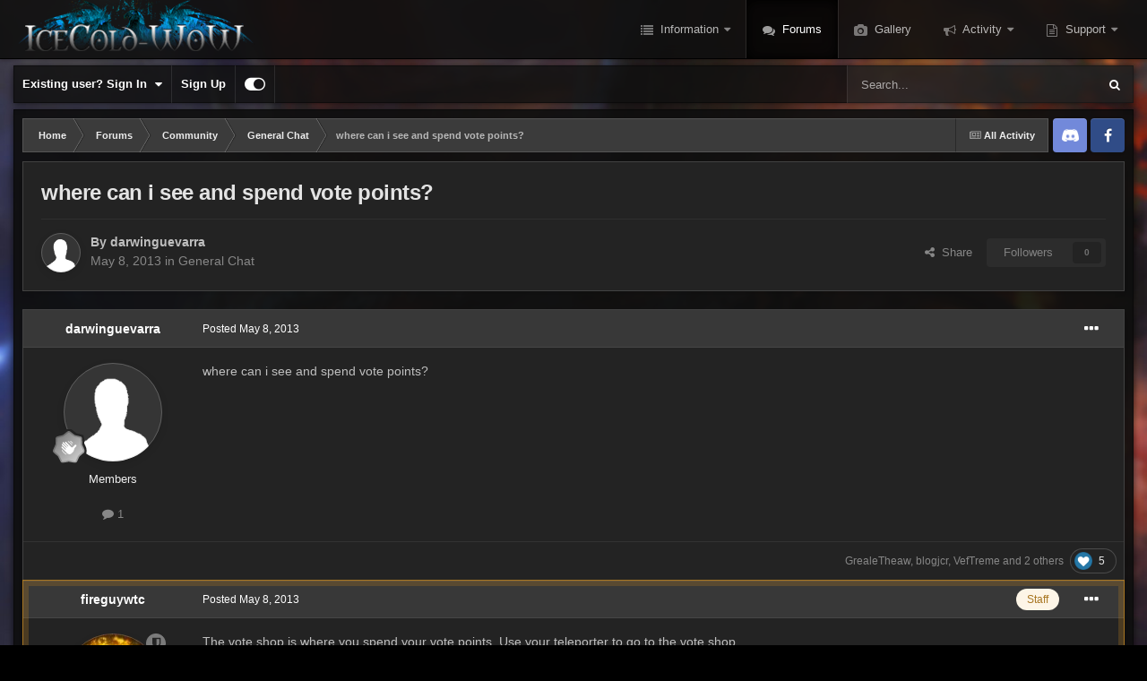

--- FILE ---
content_type: text/html;charset=UTF-8
request_url: https://www.icecold-wow.com/forums/topic/3339-where-can-i-see-and-spend-vote-points/
body_size: 16254
content:
<!DOCTYPE html>
<html id="focus" lang="en-IE" dir="ltr" 
data-focus-guest
data-focus-group-id='2'
data-focus-theme-id='10'

data-focus-navigation='dropdown'

data-focus-bg='1'




data-focus-scheme='dark'

data-focus-cookie='10'

data-focus-userlinks='border-right'
data-focus-post='no-margin'
data-focus-post-header='background border-v'
data-focus-post-controls='text wide'
data-focus-sticky='header'
data-focus-navigation-align='right'
data-focus-blocks='contrast pages sectiontitle'
data-focus-ui="no-picker-mobile new-badge transparent-ficon guest-alert" data-globaltemplate="4.7.12">
	<head>
		<meta charset="utf-8">
        
		<title>where can i see and spend vote points? - General Chat - IceCold</title>
		
			<!-- Google tag (gtag.js) -->
<script async src="https://www.googletagmanager.com/gtag/js?id=G-048FDB5HTN"></script>
<script>
  window.dataLayer = window.dataLayer || [];
  function gtag(){dataLayer.push(arguments);}
  gtag('js', new Date());

  gtag('config', 'G-048FDB5HTN');
</script>
		
		
		
		

	<meta name="viewport" content="width=device-width, initial-scale=1">


	
	


	<meta name="twitter:card" content="summary" />


	
		<meta name="twitter:site" content="@icecold_wow" />
	


	
		
			
				<meta property="og:title" content="where can i see and spend vote points?">
			
		
	

	
		
			
				<meta property="og:type" content="website">
			
		
	

	
		
			
				<meta property="og:url" content="https://www.icecold-wow.com/forums/topic/3339-where-can-i-see-and-spend-vote-points/">
			
		
	

	
		
			
				<meta name="description" content="where can i see and spend vote points?">
			
		
	

	
		
			
				<meta property="og:description" content="where can i see and spend vote points?">
			
		
	

	
		
			
				<meta property="og:updated_time" content="2013-05-08T19:53:31Z">
			
		
	

	
		
			
				<meta property="og:site_name" content="IceCold">
			
		
	

	
		
			
				<meta property="og:locale" content="en_IE">
			
		
	


	
		<link rel="canonical" href="https://www.icecold-wow.com/forums/topic/3339-where-can-i-see-and-spend-vote-points/" />
	




<link rel="manifest" href="https://www.icecold-wow.com/manifest.webmanifest/">
<meta name="msapplication-config" content="https://www.icecold-wow.com/browserconfig.xml/">
<meta name="msapplication-starturl" content="/">
<meta name="application-name" content="IceCold">
<meta name="apple-mobile-web-app-title" content="IceCold">

	<meta name="theme-color" content="#0f0f0f">










<link rel="preload" href="//www.icecold-wow.com/applications/core/interface/font/fontawesome-webfont.woff2?v=4.7.0" as="font" crossorigin="anonymous">
		




	<link rel='stylesheet' href='//cdn.icecold-wow.com/css_built_10/341e4a57816af3ba440d891ca87450ff_framework.css.gz?v=b0997bbeb71722129087' media='all'>

	<link rel='stylesheet' href='//cdn.icecold-wow.com/css_built_10/05e81b71abe4f22d6eb8d1a929494829_responsive.css.gz?v=b0997bbeb71722129087' media='all'>

	<link rel='stylesheet' href='//cdn.icecold-wow.com/css_built_10/90eb5adf50a8c640f633d47fd7eb1778_core.css.gz?v=b0997bbeb71722129087' media='all'>

	<link rel='stylesheet' href='//cdn.icecold-wow.com/css_built_10/5a0da001ccc2200dc5625c3f3934497d_core_responsive.css.gz?v=b0997bbeb71722129087' media='all'>

	<link rel='stylesheet' href='//cdn.icecold-wow.com/css_built_10/62e269ced0fdab7e30e026f1d30ae516_forums.css.gz?v=b0997bbeb71722129087' media='all'>

	<link rel='stylesheet' href='//cdn.icecold-wow.com/css_built_10/76e62c573090645fb99a15a363d8620e_forums_responsive.css.gz?v=b0997bbeb71722129087' media='all'>

	<link rel='stylesheet' href='//cdn.icecold-wow.com/css_built_10/ebdea0c6a7dab6d37900b9190d3ac77b_topics.css.gz?v=b0997bbeb71722129087' media='all'>





<link rel='stylesheet' href='//cdn.icecold-wow.com/css_built_10/258adbb6e4f3e83cd3b355f84e3fa002_custom.css.gz?v=b0997bbeb71722129087' media='all'>




		
<script type='text/javascript'>
var focusHtml = document.getElementById('focus');
var cookieId = focusHtml.getAttribute('data-focus-cookie');

//	['setting-name', enabled-by-default, has-toggle]
var focusSettings = [
	
   ['sticky-header', 1, 1],
	['mobile-footer', 1, 1],
	['fluid', 0, 1],
	['larger-font-size', 0, 1],
	['sticky-author-panel', 0, 1],
	['sticky-sidebar', 0, 1],
	['flip-sidebar', 0, 1],
	
	
]; 
for(var i = 0; i < focusSettings.length; i++) {
	var settingName = focusSettings[i][0];
	var isDefault = focusSettings[i][1];
	var allowToggle = focusSettings[i][2];
	if(allowToggle){
		var choice = localStorage.getItem(settingName);
		if( (choice === '1') || (!choice && (isDefault)) ){
			focusHtml.classList.add('enable--' + settingName + '');
		}
	} else if(isDefault){
		focusHtml.classList.add('enable--' + settingName + '');
	}
}


</script>

 
		
		
		

	
	<link rel='shortcut icon' href='//cdn.icecold-wow.com/monthly_2019_11/favicon.ico' type="image/x-icon">

		
 
	</head>
	<body class="ipsApp ipsApp_front ipsJS_none ipsClearfix" data-controller="core.front.core.app"  data-message=""  data-pageapp="forums" data-pagelocation="front" data-pagemodule="forums" data-pagecontroller="topic" data-pageid="3339"   >
		
        

        

		<a href="#ipsLayout_mainArea" class="ipsHide" title="Go to main content on this page" accesskey="m">Jump to content</a>
			
<ul id='elMobileNav' class='ipsResponsive_hideDesktop' data-controller='core.front.core.mobileNav'>
	
		
			
			
				
				
			
				
				
			
				
					<li id='elMobileBreadcrumb'>
						<a href='https://www.icecold-wow.com/forums/forum/11-general-chat/'>
							<span>General Chat</span>
						</a>
					</li>
				
				
			
				
				
			
		
	
  
	<li class='elMobileNav__home'>
		<a href='https://www.icecold-wow.com/'><i class="fa fa-home" aria-hidden="true"></i></a>
	</li>
	
	
	<li >
		<a data-action="defaultStream" href='https://www.icecold-wow.com/discover/'><i class="fa fa-newspaper-o" aria-hidden="true"></i></a>
	</li>

	

	
		<li class='ipsJS_show'>
			<a href='https://www.icecold-wow.com/search/' data-class='display--focus-mobile-search'><i class='fa fa-search'></i></a>
		</li>
	

	
<li data-focus-editor>
	<a href='#'>
		<i class='fa fa-toggle-on'></i>
	</a>
</li>
<li data-focus-toggle-theme>
	<a href='#'>
		<i class='fa'></i>
	</a>
</li>
  	
	<li data-ipsDrawer data-ipsDrawer-drawerElem='#elMobileDrawer'>
		<a href='#' >
			
			
				
			
			
			
			<i class='fa fa-navicon'></i>
		</a>
	</li>
</ul>
			
<div class='focus-mobile-search'>
	<div class='focus-mobile-search__close' data-class='display--focus-mobile-search'><i class="fa fa-times" aria-hidden="true"></i></div>
</div>
			<div id="ipsLayout_header" class="focus-sticky-header">
				<header class="focus-header">
					<div class="ipsLayout_container">
						<div class="focus-header-align">
							
<a class='focus-logo' href='https://www.icecold-wow.com/' accesskey='1'>
	
		
		<span class='focus-logo__image'>
			<img src="//cdn.icecold-wow.com/monthly_2023_05/logo_hawk.png.5861038570d733d285f1027d3b42abca.png" alt='IceCold'>
		</span>
		
			<!-- <span class='focus-logo__text'>
				<span class='focus-logo__name'>IceCold-WoW</span>
				
			</span> -->
		
	
</a>
							<div class="focus-nav-bar">
								<div class="focus-nav">

	<nav  class=' ipsResponsive_showDesktop'>
		<div class='ipsNavBar_primary ipsNavBar_primary--loading ipsLayout_container '>
			<ul data-role="primaryNavBar" class='ipsClearfix'>
				


	
		
		
		<li  id='elNavSecondary_1' data-role="navBarItem" data-navApp="cms" data-navExt="Pages">
			
			
				<a href="https://www.icecold-wow.com"  data-navItem-id="1" >
					Information<span class='ipsNavBar_active__identifier'></span>
				</a>
			
			
				<ul class='ipsNavBar_secondary ipsHide' data-role='secondaryNavBar'>
					


	
		
		
		<li  id='elNavSecondary_35' data-role="navBarItem" data-navApp="cms" data-navExt="Pages">
			
			
				<a href="https://www.icecold-wow.com/news/"  data-navItem-id="35" >
					IceCold News<span class='ipsNavBar_active__identifier'></span>
				</a>
			
			
		</li>
	
	

	
		
		
		<li  id='elNavSecondary_34' data-role="navBarItem" data-navApp="cms" data-navExt="Pages">
			
			
				<a href="https://www.icecold-wow.com/downloads/"  data-navItem-id="34" >
					Downloads<span class='ipsNavBar_active__identifier'></span>
				</a>
			
			
		</li>
	
	

	
		
		
		<li  id='elNavSecondary_27' data-role="navBarItem" data-navApp="core" data-navExt="Guidelines">
			
			
				<a href="https://www.icecold-wow.com/guidelines/"  data-navItem-id="27" >
					Guidelines<span class='ipsNavBar_active__identifier'></span>
				</a>
			
			
		</li>
	
	

	
		
		
		<li  id='elNavSecondary_28' data-role="navBarItem" data-navApp="core" data-navExt="StaffDirectory">
			
			
				<a href="https://www.icecold-wow.com/staff/"  data-navItem-id="28" >
					Staff<span class='ipsNavBar_active__identifier'></span>
				</a>
			
			
		</li>
	
	

	
		
		
		<li  id='elNavSecondary_29' data-role="navBarItem" data-navApp="core" data-navExt="OnlineUsers">
			
			
				<a href="https://www.icecold-wow.com/online/"  data-navItem-id="29" >
					Online Users<span class='ipsNavBar_active__identifier'></span>
				</a>
			
			
		</li>
	
	

					<li class='ipsHide' id='elNavigationMore_1' data-role='navMore'>
						<a href='#' data-ipsMenu data-ipsMenu-appendTo='#elNavigationMore_1' id='elNavigationMore_1_dropdown'>More <i class='fa fa-caret-down'></i></a>
						<ul class='ipsHide ipsMenu ipsMenu_auto' id='elNavigationMore_1_dropdown_menu' data-role='moreDropdown'></ul>
					</li>
				</ul>
			
		</li>
	
	

	
		
		
			
		
		<li class='ipsNavBar_active' data-active id='elNavSecondary_9' data-role="navBarItem" data-navApp="forums" data-navExt="Forums">
			
			
				<a href="https://www.icecold-wow.com/forums/"  data-navItem-id="9" data-navDefault>
					Forums<span class='ipsNavBar_active__identifier'></span>
				</a>
			
			
		</li>
	
	

	
	

	
		
		
		<li  id='elNavSecondary_25' data-role="navBarItem" data-navApp="gallery" data-navExt="Gallery">
			
			
				<a href="https://www.icecold-wow.com/gallery/"  data-navItem-id="25" >
					Gallery<span class='ipsNavBar_active__identifier'></span>
				</a>
			
			
		</li>
	
	

	
	

	
		
		
		<li  id='elNavSecondary_2' data-role="navBarItem" data-navApp="core" data-navExt="CustomItem">
			
			
				<a href="https://www.icecold-wow.com/discover/"  data-navItem-id="2" >
					Activity<span class='ipsNavBar_active__identifier'></span>
				</a>
			
			
				<ul class='ipsNavBar_secondary ipsHide' data-role='secondaryNavBar'>
					


	
		
		
		<li  id='elNavSecondary_3' data-role="navBarItem" data-navApp="core" data-navExt="AllActivity">
			
			
				<a href="https://www.icecold-wow.com/discover/"  data-navItem-id="3" >
					All Activity<span class='ipsNavBar_active__identifier'></span>
				</a>
			
			
		</li>
	
	

	
		
		
		<li  id='elNavSecondary_39' data-role="navBarItem" data-navApp="core" data-navExt="Leaderboard">
			
			
				<a href="https://www.icecold-wow.com/leaderboard/"  data-navItem-id="39" >
					Leaderboard<span class='ipsNavBar_active__identifier'></span>
				</a>
			
			
		</li>
	
	

	
		
		
		<li  id='elNavSecondary_4' data-role="navBarItem" data-navApp="core" data-navExt="YourActivityStreams">
			
			
				<a href="#"  data-navItem-id="4" >
					My Activity Streams<span class='ipsNavBar_active__identifier'></span>
				</a>
			
			
		</li>
	
	

	
		
		
		<li  id='elNavSecondary_5' data-role="navBarItem" data-navApp="core" data-navExt="YourActivityStreamsItem">
			
			
				<a href="https://www.icecold-wow.com/discover/unread/"  data-navItem-id="5" >
					Unread Content<span class='ipsNavBar_active__identifier'></span>
				</a>
			
			
		</li>
	
	

	
		
		
		<li  id='elNavSecondary_6' data-role="navBarItem" data-navApp="core" data-navExt="YourActivityStreamsItem">
			
			
				<a href="https://www.icecold-wow.com/discover/content-started/"  data-navItem-id="6" >
					Content I Started<span class='ipsNavBar_active__identifier'></span>
				</a>
			
			
		</li>
	
	

	
		
		
		<li  id='elNavSecondary_7' data-role="navBarItem" data-navApp="core" data-navExt="Search">
			
			
				<a href="https://www.icecold-wow.com/search/"  data-navItem-id="7" >
					Search<span class='ipsNavBar_active__identifier'></span>
				</a>
			
			
		</li>
	
	

					<li class='ipsHide' id='elNavigationMore_2' data-role='navMore'>
						<a href='#' data-ipsMenu data-ipsMenu-appendTo='#elNavigationMore_2' id='elNavigationMore_2_dropdown'>More <i class='fa fa-caret-down'></i></a>
						<ul class='ipsHide ipsMenu ipsMenu_auto' id='elNavigationMore_2_dropdown_menu' data-role='moreDropdown'></ul>
					</li>
				</ul>
			
		</li>
	
	

	
		
		
		<li  id='elNavSecondary_22' data-role="navBarItem" data-navApp="core" data-navExt="CustomItem">
			
			
				<a href="https://www.icecold-wow.com/support/"  data-navItem-id="22" >
					Support<span class='ipsNavBar_active__identifier'></span>
				</a>
			
			
				<ul class='ipsNavBar_secondary ipsHide' data-role='secondaryNavBar'>
					


	
		
		
		<li  id='elNavSecondary_32' data-role="navBarItem" data-navApp="cms" data-navExt="Pages">
			
			
				<a href="https://www.icecold-wow.com/help/"  data-navItem-id="32" >
					Support Articles<span class='ipsNavBar_active__identifier'></span>
				</a>
			
			
		</li>
	
	

	
		
		
		<li  id='elNavSecondary_30' data-role="navBarItem" data-navApp="core" data-navExt="CustomItem">
			
			
				<a href="https://www.icecold-wow.com/support/"  data-navItem-id="30" >
					Support Tickets<span class='ipsNavBar_active__identifier'></span>
				</a>
			
			
		</li>
	
	

	
		
		
		<li  id='elNavSecondary_33' data-role="navBarItem" data-navApp="cms" data-navExt="Pages">
			
			
				<a href="https://www.icecold-wow.com/bug_tracker/"  data-navItem-id="33" >
					Bug Tracker<span class='ipsNavBar_active__identifier'></span>
				</a>
			
			
		</li>
	
	

					<li class='ipsHide' id='elNavigationMore_22' data-role='navMore'>
						<a href='#' data-ipsMenu data-ipsMenu-appendTo='#elNavigationMore_22' id='elNavigationMore_22_dropdown'>More <i class='fa fa-caret-down'></i></a>
						<ul class='ipsHide ipsMenu ipsMenu_auto' id='elNavigationMore_22_dropdown_menu' data-role='moreDropdown'></ul>
					</li>
				</ul>
			
		</li>
	
	

	
	

	
	

				
				<li class="focus-nav__more focus-nav__more--hidden">
					<a href="#"> More <span class='ipsNavBar_active__identifier'></span></a>
					<ul class='ipsNavBar_secondary'></ul>
				</li>
				
			</ul>
			

	<div id="elSearchWrapper">
		<div id='elSearch' data-controller="core.front.core.quickSearch">
			<form accept-charset='utf-8' action='//www.icecold-wow.com/search/?do=quicksearch' method='post'>
                <input type='search' id='elSearchField' placeholder='Search...' name='q' autocomplete='off' aria-label='Search'>
                <details class='cSearchFilter'>
                    <summary class='cSearchFilter__text'></summary>
                    <ul class='cSearchFilter__menu'>
                        
                        <li><label><input type="radio" name="type" value="all" ><span class='cSearchFilter__menuText'>Everywhere</span></label></li>
                        
                            
                                <li><label><input type="radio" name="type" value='contextual_{&quot;type&quot;:&quot;forums_topic&quot;,&quot;nodes&quot;:11}' checked><span class='cSearchFilter__menuText'>This Forum</span></label></li>
                            
                                <li><label><input type="radio" name="type" value='contextual_{&quot;type&quot;:&quot;forums_topic&quot;,&quot;item&quot;:3339}' checked><span class='cSearchFilter__menuText'>This Topic</span></label></li>
                            
                        
                        
                            <li><label><input type="radio" name="type" value="core_statuses_status"><span class='cSearchFilter__menuText'>Status Updates</span></label></li>
                        
                            <li><label><input type="radio" name="type" value="cms_pages_pageitem"><span class='cSearchFilter__menuText'>Pages</span></label></li>
                        
                            <li><label><input type="radio" name="type" value="cms_records1"><span class='cSearchFilter__menuText'>Articles</span></label></li>
                        
                            <li><label><input type="radio" name="type" value="cms_records3"><span class='cSearchFilter__menuText'>Articles</span></label></li>
                        
                            <li><label><input type="radio" name="type" value="cms_records4"><span class='cSearchFilter__menuText'>Bugs</span></label></li>
                        
                            <li><label><input type="radio" name="type" value="forums_topic"><span class='cSearchFilter__menuText'>Topics</span></label></li>
                        
                            <li><label><input type="radio" name="type" value="gallery_image"><span class='cSearchFilter__menuText'>Images</span></label></li>
                        
                            <li><label><input type="radio" name="type" value="gallery_album_item"><span class='cSearchFilter__menuText'>Albums</span></label></li>
                        
                            <li><label><input type="radio" name="type" value="core_members"><span class='cSearchFilter__menuText'>Members</span></label></li>
                        
                    </ul>
                </details>
				<button class='cSearchSubmit' type="submit" aria-label='Search'><i class="fa fa-search"></i></button>
			</form>
		</div>
	</div>

		</div>
	</nav>
</div>
							</div>
						</div>
					</div>
				</header>
			</div>
			<div class="ipsLayout_container ipsResponsive_showDesktop">
				<div class="focus-user-bar ipsFlex ipsFlex-jc:between ipsFlex-ai:center">
					
						<div class="focus-user">

	<ul id="elUserNav" class="ipsList_inline cSignedOut ipsResponsive_showDesktop">
		
		
		
		
			
				<li id="elSignInLink">
					<a href="https://www.icecold-wow.com/login/" data-ipsmenu-closeonclick="false" data-ipsmenu id="elUserSignIn">
						Existing user? Sign In  <i class="fa fa-caret-down"></i>
					</a>
					
<div id='elUserSignIn_menu' class='ipsMenu ipsMenu_auto ipsHide'>
	<form accept-charset='utf-8' method='post' action='https://www.icecold-wow.com/login/'>
		<input type="hidden" name="csrfKey" value="10b9a3272c6293a0c1831b75594a2717">
		<input type="hidden" name="ref" value="aHR0cHM6Ly93d3cuaWNlY29sZC13b3cuY29tL2ZvcnVtcy90b3BpYy8zMzM5LXdoZXJlLWNhbi1pLXNlZS1hbmQtc3BlbmQtdm90ZS1wb2ludHMv">
		<div data-role="loginForm">
			
			
			
				<div class='ipsColumns ipsColumns_noSpacing'>
					<div class='ipsColumn ipsColumn_wide' id='elUserSignIn_internal'>
						
<div class="ipsPad ipsForm ipsForm_vertical">
	<h4 class="ipsType_sectionHead">Sign In</h4>
	<br><br>
	<ul class='ipsList_reset'>
		<li class="ipsFieldRow ipsFieldRow_noLabel ipsFieldRow_fullWidth">
			
			
				<input type="email" placeholder="Email Address" name="auth" autocomplete="email">
			
		</li>
		<li class="ipsFieldRow ipsFieldRow_noLabel ipsFieldRow_fullWidth">
			<input type="password" placeholder="Password" name="password" autocomplete="current-password">
		</li>
		<li class="ipsFieldRow ipsFieldRow_checkbox ipsClearfix">
			<span class="ipsCustomInput">
				<input type="checkbox" name="remember_me" id="remember_me_checkbox" value="1" checked aria-checked="true">
				<span></span>
			</span>
			<div class="ipsFieldRow_content">
				<label class="ipsFieldRow_label" for="remember_me_checkbox">Remember me</label>
				<span class="ipsFieldRow_desc">Not recommended on shared computers</span>
			</div>
		</li>
		<li class="ipsFieldRow ipsFieldRow_fullWidth">
			<button type="submit" name="_processLogin" value="usernamepassword" class="ipsButton ipsButton_primary ipsButton_small" id="elSignIn_submit">Sign In</button>
			
				<p class="ipsType_right ipsType_small">
					
						<a href='https://www.icecold-wow.com/lostpassword/' data-ipsDialog data-ipsDialog-title='Forgot your password?'>
					
					Forgot your password?</a>
				</p>
			
		</li>
	</ul>
</div>
					</div>
					<div class='ipsColumn ipsColumn_wide'>
						<div class='ipsPadding' id='elUserSignIn_external'>
							<div class='ipsAreaBackground_light ipsPadding:half'>
								
								
									<div class='ipsType_center ipsMargin_top:half'>
										

<button type="submit" name="_processLogin" value="10" class='ipsButton ipsButton_verySmall ipsButton_fullWidth ipsSocial ' style="background-color: #7289da">
	
		<span class='ipsSocial_icon'>
			
				<img src="//www.icecold-wow.com/applications/icecold/interface/logos/discord.png">
			
		</span>
		<span class='ipsSocial_text'>Log in with Discord</span>
	
</button>
									</div>
								
							</div>
						</div>
					</div>
				</div>
			
		</div>
	</form>
</div>
				</li>
			
		
		
			<li>
				
					<a href="https://www.icecold-wow.com/register/" data-ipsdialog data-ipsdialog-size="narrow" data-ipsdialog-title="Sign Up"  id="elRegisterButton">Sign Up</a>
				
			</li>
		
		
<li class='elUserNav_sep'></li>
<li class='cUserNav_icon ipsJS_show' data-focus-editor>
	<a href='#' data-ipsTooltip>
		<i class='fa fa-toggle-on'></i>
	</a>
</li>
<li class='cUserNav_icon ipsJS_show' data-focus-toggle-theme>
	<a href='#' data-ipsTooltip>
		<i class='fa'></i>
	</a>
</li>

 
	</ul>
</div>
					
					
						<div class="focus-search"></div>
					
				</div>
			</div>
		<main id="ipsLayout_body" class="ipsLayout_container">
			<div class="focus-content">
				<div class="focus-content-padding">
					<div id="ipsLayout_contentArea">
						<div class="focus-precontent">
							<div class="focus-breadcrumb">
								
<nav class='ipsBreadcrumb ipsBreadcrumb_top ipsFaded_withHover'>
	

	<ul class='ipsList_inline ipsPos_right'>
		
		<li >
			<a data-action="defaultStream" class='ipsType_light '  href='https://www.icecold-wow.com/discover/'><i class="fa fa-newspaper-o" aria-hidden="true"></i> <span>All Activity</span></a>
		</li>
		
	</ul>

	<ul data-role="breadcrumbList">
		<li>
			<a title="Home" href='https://www.icecold-wow.com/'>
				<span>Home <i class='fa fa-angle-right'></i></span>
			</a>
		</li>
		
		
			<li>
				
					<a href='https://www.icecold-wow.com/forums/'>
						<span>Forums <i class='fa fa-angle-right' aria-hidden="true"></i></span>
					</a>
				
			</li>
		
			<li>
				
					<a href='https://www.icecold-wow.com/forums/forum/17-community/'>
						<span>Community <i class='fa fa-angle-right' aria-hidden="true"></i></span>
					</a>
				
			</li>
		
			<li>
				
					<a href='https://www.icecold-wow.com/forums/forum/11-general-chat/'>
						<span>General Chat <i class='fa fa-angle-right' aria-hidden="true"></i></span>
					</a>
				
			</li>
		
			<li>
				
					where can i see and spend vote points?
				
			</li>
		
	</ul>
</nav>
								

<ul class='focus-social focus-social--iconOnly'>
	<li><a href='https://discordapp.com/invite/3wW6KpC' target="_blank" rel="noopener"><span>Discord</span></a></li>
<li><a href='https://www.facebook.com/icecoldwow' target="_blank" rel="noopener"><span>Twitter</span></a></li>
</ul>

							</div>
						</div>
						





						<div id="ipsLayout_contentWrapper">
							
							<div id="ipsLayout_mainArea">
								
								
								
								
								

	




								



<div class="ipsPageHeader ipsResponsive_pull ipsBox ipsPadding sm:ipsPadding:half ipsMargin_bottom">
		
	
	<div class="ipsFlex ipsFlex-ai:center ipsFlex-fw:wrap ipsGap:4">
		<div class="ipsFlex-flex:11">
			<h1 class="ipsType_pageTitle ipsContained_container">
				

				
				
					<span class="ipsType_break ipsContained">
						<span>where can i see and spend vote points?</span>
					</span>
				
			</h1>
			
			
		</div>
		
	</div>
	<hr class="ipsHr">
	<div class="ipsPageHeader__meta ipsFlex ipsFlex-jc:between ipsFlex-ai:center ipsFlex-fw:wrap ipsGap:3">
		<div class="ipsFlex-flex:11">
			<div class="ipsPhotoPanel ipsPhotoPanel_mini ipsPhotoPanel_notPhone ipsClearfix">
				


	<a href="https://www.icecold-wow.com/profile/115148-darwinguevarra/" rel="nofollow" data-ipsHover data-ipsHover-width="370" data-ipsHover-target="https://www.icecold-wow.com/profile/115148-darwinguevarra/?do=hovercard" class="ipsUserPhoto ipsUserPhoto_mini" title="Go to darwinguevarra's profile">
		<img src='//cdn.icecold-wow.com/set_resources_10/84c1e40ea0e759e3f1505eb1788ddf3c_default_photo.png' alt='darwinguevarra' loading="lazy">
	</a>

				<div>
					<p class="ipsType_reset ipsType_blendLinks">
						<span class="ipsType_normal">
						
							<strong>By 


<a href='https://www.icecold-wow.com/profile/115148-darwinguevarra/' rel="nofollow" data-ipsHover data-ipsHover-width='370' data-ipsHover-target='https://www.icecold-wow.com/profile/115148-darwinguevarra/?do=hovercard&amp;referrer=https%253A%252F%252Fwww.icecold-wow.com%252Fforums%252Ftopic%252F3339-where-can-i-see-and-spend-vote-points%252F' title="Go to darwinguevarra's profile" class="ipsType_break">darwinguevarra</a></strong><br>
							<span class="ipsType_light"><time datetime='2013-05-08T19:04:02Z' title='05/08/13 19:04' data-short='12 yr'>May 8, 2013</time> in <a href="https://www.icecold-wow.com/forums/forum/11-general-chat/">General Chat</a></span>
						
						</span>
					</p>
				</div>
			</div>
		</div>
		
			<div class="ipsFlex-flex:01 ipsResponsive_hidePhone">
				<div class="ipsShareLinks">
					
						


    <a href='#elShareItem_802190126_menu' id='elShareItem_802190126' data-ipsMenu class='ipsShareButton ipsButton ipsButton_verySmall ipsButton_link ipsButton_link--light'>
        <span><i class='fa fa-share-alt'></i></span> &nbsp;Share
    </a>

    <div class='ipsPadding ipsMenu ipsMenu_auto ipsHide' id='elShareItem_802190126_menu' data-controller="core.front.core.sharelink">
        <ul class='ipsList_inline'>
            
                <li>
<a href="https://twitter.com/share?url=https%3A%2F%2Fwww.icecold-wow.com%2Fforums%2Ftopic%2F3339-where-can-i-see-and-spend-vote-points%2F" class="cShareLink cShareLink_twitter" target="_blank" data-role="shareLink" title='Share on Twitter' data-ipsTooltip rel='nofollow noopener'>
	<i class="fa fa-twitter"></i>
</a></li>
            
                <li>
<a href="https://www.facebook.com/sharer/sharer.php?u=https%3A%2F%2Fwww.icecold-wow.com%2Fforums%2Ftopic%2F3339-where-can-i-see-and-spend-vote-points%2F" class="cShareLink cShareLink_facebook" target="_blank" data-role="shareLink" title='Share on Facebook' data-ipsTooltip rel='noopener nofollow'>
	<i class="fa fa-facebook"></i>
</a></li>
            
                <li>
<a href="https://www.reddit.com/submit?url=https%3A%2F%2Fwww.icecold-wow.com%2Fforums%2Ftopic%2F3339-where-can-i-see-and-spend-vote-points%2F&amp;title=where+can+i+see+and+spend+vote+points%3F" rel="nofollow noopener" class="cShareLink cShareLink_reddit" target="_blank" title='Share on Reddit' data-ipsTooltip>
	<i class="fa fa-reddit"></i>
</a></li>
            
                <li>
<a href="/cdn-cgi/l/email-protection#[base64]" rel='nofollow' class='cShareLink cShareLink_email' title='Share via email' data-ipsTooltip>
	<i class="fa fa-envelope"></i>
</a></li>
            
        </ul>
        
            <hr class='ipsHr'>
            <button class='ipsHide ipsButton ipsButton_verySmall ipsButton_light ipsButton_fullWidth ipsMargin_top:half' data-controller='core.front.core.webshare' data-role='webShare' data-webShareTitle='where can i see and spend vote points?' data-webShareText='where can i see and spend vote points?' data-webShareUrl='https://www.icecold-wow.com/forums/topic/3339-where-can-i-see-and-spend-vote-points/'>More sharing options...</button>
        
    </div>

					
                    

					



					

<div data-followApp='forums' data-followArea='topic' data-followID='3339' data-controller='core.front.core.followButton'>
	

	<a href='https://www.icecold-wow.com/login/' rel="nofollow" class="ipsFollow ipsPos_middle ipsButton ipsButton_light ipsButton_verySmall ipsButton_disabled" data-role="followButton" data-ipsTooltip title='Sign in to follow this'>
		<span>Followers</span>
		<span class='ipsCommentCount'>0</span>
	</a>

</div>
				</div>
			</div>
					
	</div>
	
	
</div>








<div class="ipsClearfix">
	<ul class="ipsToolList ipsToolList_horizontal ipsClearfix ipsSpacer_both ipsResponsive_hidePhone">
		
		
		
	</ul>
</div>

<div id="comments" data-controller="core.front.core.commentFeed,forums.front.topic.view, core.front.core.ignoredComments" data-autopoll data-baseurl="https://www.icecold-wow.com/forums/topic/3339-where-can-i-see-and-spend-vote-points/" data-lastpage data-feedid="topic-3339" class="cTopic ipsClear ipsSpacer_top">
	
			
	

	

<div data-controller='core.front.core.recommendedComments' data-url='https://www.icecold-wow.com/forums/topic/3339-where-can-i-see-and-spend-vote-points/?recommended=comments' class='ipsRecommendedComments ipsHide'>
	<div data-role="recommendedComments">
		<h2 class='ipsType_sectionHead ipsType_large ipsType_bold ipsMargin_bottom'>Recommended Posts</h2>
		
	</div>
</div>
	
	<div id="elPostFeed" data-role="commentFeed" data-controller="core.front.core.moderation" >
		<form action="https://www.icecold-wow.com/forums/topic/3339-where-can-i-see-and-spend-vote-points/?csrfKey=10b9a3272c6293a0c1831b75594a2717&amp;do=multimodComment" method="post" data-ipspageaction data-role="moderationTools">
			
			
				

					

					
					



<a id='comment-17734'></a>
<article  id='elComment_17734' class='cPost ipsBox ipsResponsive_pull  ipsComment  ipsComment_parent ipsClearfix ipsClear ipsColumns ipsColumns_noSpacing ipsColumns_collapsePhone    '>
	

	

	<div class='cAuthorPane_mobile ipsResponsive_showPhone'>
		<div class='cAuthorPane_photo'>
			<div class='cAuthorPane_photoWrap'>
				


	<a href="https://www.icecold-wow.com/profile/115148-darwinguevarra/" rel="nofollow" data-ipsHover data-ipsHover-width="370" data-ipsHover-target="https://www.icecold-wow.com/profile/115148-darwinguevarra/?do=hovercard" class="ipsUserPhoto ipsUserPhoto_large" title="Go to darwinguevarra's profile">
		<img src='//cdn.icecold-wow.com/set_resources_10/84c1e40ea0e759e3f1505eb1788ddf3c_default_photo.png' alt='darwinguevarra' loading="lazy">
	</a>

				
				
					<a href="https://www.icecold-wow.com/profile/115148-darwinguevarra/badges/" rel="nofollow">
						
<img src='//cdn.icecold-wow.com/monthly_2021_09/1_Newbie.svg' loading="lazy" alt="Newbie" class="cAuthorPane_badge cAuthorPane_badge--rank ipsOutline ipsOutline:2px" data-ipsTooltip title="Rank: Newbie (1/14)">
					</a>
				
			</div>
		</div>
		<div class='cAuthorPane_content'>
			<h3 class='ipsType_sectionHead cAuthorPane_author ipsType_break ipsType_blendLinks ipsFlex ipsFlex-ai:center'>
				


<a href='https://www.icecold-wow.com/profile/115148-darwinguevarra/' rel="nofollow" data-ipsHover data-ipsHover-width='370' data-ipsHover-target='https://www.icecold-wow.com/profile/115148-darwinguevarra/?do=hovercard&amp;referrer=https%253A%252F%252Fwww.icecold-wow.com%252Fforums%252Ftopic%252F3339-where-can-i-see-and-spend-vote-points%252F' title="Go to darwinguevarra's profile" class="ipsType_break"><span style='color:#eeeeee'>darwinguevarra</span></a>
			</h3>
			<div class='ipsType_light ipsType_reset'>
				<a href='https://www.icecold-wow.com/forums/topic/3339-where-can-i-see-and-spend-vote-points/?do=findComment&amp;comment=17734' rel="nofollow" class='ipsType_blendLinks'>Posted <time datetime='2013-05-08T19:04:02Z' title='05/08/13 19:04' data-short='12 yr'>May 8, 2013</time></a>
				
			</div>
		</div>
	</div>
	<aside class='ipsComment_author cAuthorPane ipsColumn ipsColumn_medium ipsResponsive_hidePhone'>
		<h3 class='ipsType_sectionHead cAuthorPane_author ipsType_blendLinks ipsType_break'><strong>


<a href='https://www.icecold-wow.com/profile/115148-darwinguevarra/' rel="nofollow" data-ipsHover data-ipsHover-width='370' data-ipsHover-target='https://www.icecold-wow.com/profile/115148-darwinguevarra/?do=hovercard&amp;referrer=https%253A%252F%252Fwww.icecold-wow.com%252Fforums%252Ftopic%252F3339-where-can-i-see-and-spend-vote-points%252F' title="Go to darwinguevarra's profile" class="ipsType_break">darwinguevarra</a></strong>
			
		</h3>
		<ul class='cAuthorPane_info ipsList_reset'>
			<li data-role='photo' class='cAuthorPane_photo'>
				<div class='cAuthorPane_photoWrap'>
					


	<a href="https://www.icecold-wow.com/profile/115148-darwinguevarra/" rel="nofollow" data-ipsHover data-ipsHover-width="370" data-ipsHover-target="https://www.icecold-wow.com/profile/115148-darwinguevarra/?do=hovercard" class="ipsUserPhoto ipsUserPhoto_large" title="Go to darwinguevarra's profile">
		<img src='//cdn.icecold-wow.com/set_resources_10/84c1e40ea0e759e3f1505eb1788ddf3c_default_photo.png' alt='darwinguevarra' loading="lazy">
	</a>

					
					
						
<img src='//cdn.icecold-wow.com/monthly_2021_09/1_Newbie.svg' loading="lazy" alt="Newbie" class="cAuthorPane_badge cAuthorPane_badge--rank ipsOutline ipsOutline:2px" data-ipsTooltip title="Rank: Newbie (1/14)">
					
				</div>
			</li>
			
				<li data-role='group'><span style='color:#eeeeee'>Members</span></li>
				
			
			
				<li data-role='stats' class='ipsMargin_top'>
					<ul class="ipsList_reset ipsType_light ipsFlex ipsFlex-ai:center ipsFlex-jc:center ipsGap_row:2 cAuthorPane_stats">
						<li>
							
								<a href="https://www.icecold-wow.com/profile/115148-darwinguevarra/content/" rel="nofollow" title="1 post" data-ipsTooltip class="ipsType_blendLinks">
							
								<i class="fa fa-comment"></i> 1
							
								</a>
							
						</li>
						
					</ul>
				</li>
			
			
				

			
		</ul>
	</aside>
	<div class='ipsColumn ipsColumn_fluid ipsMargin:none'>
		

<div id='comment-17734_wrap' data-controller='core.front.core.comment' data-commentApp='forums' data-commentType='forums' data-commentID="17734" data-quoteData='{&quot;userid&quot;:115148,&quot;username&quot;:&quot;darwinguevarra&quot;,&quot;timestamp&quot;:1368039842,&quot;contentapp&quot;:&quot;forums&quot;,&quot;contenttype&quot;:&quot;forums&quot;,&quot;contentid&quot;:3339,&quot;contentclass&quot;:&quot;forums_Topic&quot;,&quot;contentcommentid&quot;:17734}' class='ipsComment_content ipsType_medium'>

	<div class='ipsComment_meta ipsType_light ipsFlex ipsFlex-ai:center ipsFlex-jc:between ipsFlex-fd:row-reverse'>
		<div class='ipsType_light ipsType_reset ipsType_blendLinks ipsComment_toolWrap'>
			<div class='ipsResponsive_hidePhone ipsComment_badges'>
				<ul class='ipsList_reset ipsFlex ipsFlex-jc:end ipsFlex-fw:wrap ipsGap:2 ipsGap_row:1'>
					
					
					
					
					
				</ul>
			</div>
			<ul class='ipsList_reset ipsComment_tools'>
				<li>
					<a href='#elControls_17734_menu' class='ipsComment_ellipsis' id='elControls_17734' title='More options...' data-ipsMenu data-ipsMenu-appendTo='#comment-17734_wrap'><i class='fa fa-ellipsis-h'></i></a>
					<ul id='elControls_17734_menu' class='ipsMenu ipsMenu_narrow ipsHide'>
						
						
							<li class='ipsMenu_item'><a href='https://www.icecold-wow.com/forums/topic/3339-where-can-i-see-and-spend-vote-points/' title='Share this post' data-ipsDialog data-ipsDialog-size='narrow' data-ipsDialog-content='#elShareComment_17734_menu' data-ipsDialog-title="Share this post" id='elSharePost_17734' data-role='shareComment'>Share</a></li>
						
                        
						
						
						
							
								
							
							
							
							
							
							
						
					</ul>
				</li>
				
			</ul>
		</div>

		<div class='ipsType_reset ipsResponsive_hidePhone'>
			<a href='https://www.icecold-wow.com/forums/topic/3339-where-can-i-see-and-spend-vote-points/?do=findComment&amp;comment=17734' rel="nofollow" class='ipsType_blendLinks'>Posted <time datetime='2013-05-08T19:04:02Z' title='05/08/13 19:04' data-short='12 yr'>May 8, 2013</time></a>
			
			<span class='ipsResponsive_hidePhone'>
				
				
			</span>
		</div>
	</div>

	

    

	<div class='cPost_contentWrap'>
		
		<div data-role='commentContent' class='ipsType_normal ipsType_richText ipsPadding_bottom ipsContained' data-controller='core.front.core.lightboxedImages'>
			<p>where can i see and spend vote points?</p>

			
		</div>

		
			<div class='ipsItemControls'>
				
					
						

	<div data-controller='core.front.core.reaction' class='ipsItemControls_right ipsClearfix '>	
		<div class='ipsReact ipsPos_right'>
			
				
				<div class='ipsReact_blurb ' data-role='reactionBlurb'>
					
						

	
	<ul class='ipsReact_reactions'>
		
			<li class="ipsReact_overview ipsType_blendLinks">
				
<a href='https://www.icecold-wow.com/profile/110659-grealetheaw/' rel="nofollow" data-ipsHover data-ipsHover-width="370" data-ipsHover-target='https://www.icecold-wow.com/profile/110659-grealetheaw/?do=hovercard' title="Go to GrealeTheaw's profile" class="ipsType_break">GrealeTheaw</a>, 
<a href='https://www.icecold-wow.com/profile/98734-blogjcr/' rel="nofollow" data-ipsHover data-ipsHover-width="370" data-ipsHover-target='https://www.icecold-wow.com/profile/98734-blogjcr/?do=hovercard' title="Go to blogjcr's profile" class="ipsType_break">blogjcr</a>, 
<a href='https://www.icecold-wow.com/profile/119157-veftreme/' rel="nofollow" data-ipsHover data-ipsHover-width="370" data-ipsHover-target='https://www.icecold-wow.com/profile/119157-veftreme/?do=hovercard' title="Go to VefTreme's profile" class="ipsType_break">VefTreme</a> and 

<a href='https://www.icecold-wow.com/forums/topic/3339-where-can-i-see-and-spend-vote-points/?do=showReactionsComment&amp;comment=17734' data-ipsDialog data-ipsDialog-destructOnClose data-ipsDialog-size='medium' data-ipsDialog-title='See who reacted to this' title='See who reacted to this' data-ipsTooltip data-ipsTooltip-label='[&quot;Arrotheslosse&quot;,&quot;Reewlalty&quot;]' data-ipsTooltip-json data-ipsTooltip-safe>2 others</a>

			</li>
		
		
			
				
				<li class='ipsReact_reactCount'>
					
						<a href='https://www.icecold-wow.com/forums/topic/3339-where-can-i-see-and-spend-vote-points/?do=showReactionsComment&amp;comment=17734&amp;reaction=1' data-ipsDialog data-ipsDialog-size='medium' data-ipsDialog-title='See who reacted to this' data-ipsTooltip data-ipsTooltip-label="<strong>Like</strong><br>Loading..." data-ipsTooltip-ajax="https://www.icecold-wow.com/forums/topic/3339-where-can-i-see-and-spend-vote-points/?do=showReactionsComment&amp;comment=17734&amp;reaction=1&amp;tooltip=1" data-ipsTooltip-safe title="See who reacted &quot;Like&quot;">
					
							<span>
								<img src='//cdn.icecold-wow.com/reactions/react_like.png' alt="Like" loading="lazy">
							</span>
							<span>
								5
							</span>
					
						</a>
					
				</li>
			
		
	</ul>

					
				</div>
			
			
			
		</div>
	</div>

					
				
				<ul class='ipsComment_controls ipsClearfix ipsItemControls_left' data-role="commentControls">
					
						
						
						
												
					
					<li class='ipsHide' data-role='commentLoading'>
						<span class='ipsLoading ipsLoading_tiny ipsLoading_noAnim'></span>
					</li>
				</ul>
			</div>
		

		
	</div>

	

	



<div class='ipsPadding ipsHide cPostShareMenu' id='elShareComment_17734_menu'>
	<h5 class='ipsType_normal ipsType_reset'>Link to comment</h5>
	
		
	
	
	<input type='text' value='https://www.icecold-wow.com/forums/topic/3339-where-can-i-see-and-spend-vote-points/' class='ipsField_fullWidth'>

	
	<h5 class='ipsType_normal ipsType_reset ipsSpacer_top'>Share on other sites</h5>
	

	<ul class='ipsList_inline ipsList_noSpacing ipsClearfix' data-controller="core.front.core.sharelink">
		
			<li>
<a href="https://twitter.com/share?url=https%3A%2F%2Fwww.icecold-wow.com%2Fforums%2Ftopic%2F3339-where-can-i-see-and-spend-vote-points%2F%3Fdo%3DfindComment%26comment%3D17734" class="cShareLink cShareLink_twitter" target="_blank" data-role="shareLink" title='Share on Twitter' data-ipsTooltip rel='nofollow noopener'>
	<i class="fa fa-twitter"></i>
</a></li>
		
			<li>
<a href="https://www.facebook.com/sharer/sharer.php?u=https%3A%2F%2Fwww.icecold-wow.com%2Fforums%2Ftopic%2F3339-where-can-i-see-and-spend-vote-points%2F%3Fdo%3DfindComment%26comment%3D17734" class="cShareLink cShareLink_facebook" target="_blank" data-role="shareLink" title='Share on Facebook' data-ipsTooltip rel='noopener nofollow'>
	<i class="fa fa-facebook"></i>
</a></li>
		
			<li>
<a href="https://www.reddit.com/submit?url=https%3A%2F%2Fwww.icecold-wow.com%2Fforums%2Ftopic%2F3339-where-can-i-see-and-spend-vote-points%2F%3Fdo%3DfindComment%26comment%3D17734&amp;title=where+can+i+see+and+spend+vote+points%3F" rel="nofollow noopener" class="cShareLink cShareLink_reddit" target="_blank" title='Share on Reddit' data-ipsTooltip>
	<i class="fa fa-reddit"></i>
</a></li>
		
			<li>
<a href="/cdn-cgi/l/email-protection#[base64]" rel='nofollow' class='cShareLink cShareLink_email' title='Share via email' data-ipsTooltip>
	<i class="fa fa-envelope"></i>
</a></li>
		
	</ul>


	<hr class='ipsHr'>
	<button class='ipsHide ipsButton ipsButton_small ipsButton_light ipsButton_fullWidth ipsMargin_top:half' data-controller='core.front.core.webshare' data-role='webShare' data-webShareTitle='where can i see and spend vote points?' data-webShareText='where can i see and spend vote points? ' data-webShareUrl='https://www.icecold-wow.com/forums/topic/3339-where-can-i-see-and-spend-vote-points/?do=findComment&amp;comment=17734'>More sharing options...</button>

	
</div>
</div>
	</div>
</article>
					
					
					
				

					

					
					



<a id='comment-17735'></a>
<article data-memberGroup="6"  id='elComment_17735' class='cPost ipsBox ipsResponsive_pull  ipsComment  ipsComment_parent ipsClearfix ipsClear ipsColumns ipsColumns_noSpacing ipsColumns_collapsePhone ipsComment_highlighted   '>
	

	
		<div class='ipsResponsive_showPhone ipsComment_badges'>
			<ul class='ipsList_reset ipsFlex ipsFlex-fw:wrap ipsGap:2 ipsGap_row:1'>
				
					<li><strong class='ipsBadge ipsBadge_large ipsBadge_highlightedGroup'>Staff</strong></li>
				
				
				
				
			</ul>
		</div>
	

	<div class='cAuthorPane_mobile ipsResponsive_showPhone'>
		<div class='cAuthorPane_photo'>
			<div class='cAuthorPane_photoWrap'>
				


	<a href="https://www.icecold-wow.com/profile/43075-fireguywtc/" rel="nofollow" data-ipsHover data-ipsHover-width="370" data-ipsHover-target="https://www.icecold-wow.com/profile/43075-fireguywtc/?do=hovercard" class="ipsUserPhoto ipsUserPhoto_large" title="Go to fireguywtc's profile">
		<img src='//cdn.icecold-wow.com/profile/photo-thumb-43075.jpg' alt='fireguywtc' loading="lazy">
	</a>

				
				<span class="cAuthorPane_badge cAuthorPane_badge--moderator" data-ipsTooltip title="fireguywtc is a moderator"></span>
				
				
					<a href="https://www.icecold-wow.com/profile/43075-fireguywtc/badges/" rel="nofollow">
						
<img src='//cdn.icecold-wow.com/monthly_2021_09/1_Newbie.svg' loading="lazy" alt="Newbie" class="cAuthorPane_badge cAuthorPane_badge--rank ipsOutline ipsOutline:2px" data-ipsTooltip title="Rank: Newbie (1/14)">
					</a>
				
			</div>
		</div>
		<div class='cAuthorPane_content'>
			<h3 class='ipsType_sectionHead cAuthorPane_author ipsType_break ipsType_blendLinks ipsFlex ipsFlex-ai:center'>
				


<a href='https://www.icecold-wow.com/profile/43075-fireguywtc/' rel="nofollow" data-ipsHover data-ipsHover-width='370' data-ipsHover-target='https://www.icecold-wow.com/profile/43075-fireguywtc/?do=hovercard&amp;referrer=https%253A%252F%252Fwww.icecold-wow.com%252Fforums%252Ftopic%252F3339-where-can-i-see-and-spend-vote-points%252F' title="Go to fireguywtc's profile" class="ipsType_break"><span style='color:#7a6bff'>fireguywtc</span></a>
			</h3>
			<div class='ipsType_light ipsType_reset'>
				<a href='https://www.icecold-wow.com/forums/topic/3339-where-can-i-see-and-spend-vote-points/?do=findComment&amp;comment=17735' rel="nofollow" class='ipsType_blendLinks'>Posted <time datetime='2013-05-08T19:51:43Z' title='05/08/13 19:51' data-short='12 yr'>May 8, 2013</time></a>
				
			</div>
		</div>
	</div>
	<aside class='ipsComment_author cAuthorPane ipsColumn ipsColumn_medium ipsResponsive_hidePhone'>
		<h3 class='ipsType_sectionHead cAuthorPane_author ipsType_blendLinks ipsType_break'><strong>


<a href='https://www.icecold-wow.com/profile/43075-fireguywtc/' rel="nofollow" data-ipsHover data-ipsHover-width='370' data-ipsHover-target='https://www.icecold-wow.com/profile/43075-fireguywtc/?do=hovercard&amp;referrer=https%253A%252F%252Fwww.icecold-wow.com%252Fforums%252Ftopic%252F3339-where-can-i-see-and-spend-vote-points%252F' title="Go to fireguywtc's profile" class="ipsType_break">fireguywtc</a></strong>
			
		</h3>
		<ul class='cAuthorPane_info ipsList_reset'>
			<li data-role='photo' class='cAuthorPane_photo'>
				<div class='cAuthorPane_photoWrap'>
					


	<a href="https://www.icecold-wow.com/profile/43075-fireguywtc/" rel="nofollow" data-ipsHover data-ipsHover-width="370" data-ipsHover-target="https://www.icecold-wow.com/profile/43075-fireguywtc/?do=hovercard" class="ipsUserPhoto ipsUserPhoto_large" title="Go to fireguywtc's profile">
		<img src='//cdn.icecold-wow.com/profile/photo-thumb-43075.jpg' alt='fireguywtc' loading="lazy">
	</a>

					
						<span class="cAuthorPane_badge cAuthorPane_badge--moderator" data-ipsTooltip title="fireguywtc is a moderator"></span>
					
					
						
<img src='//cdn.icecold-wow.com/monthly_2021_09/1_Newbie.svg' loading="lazy" alt="Newbie" class="cAuthorPane_badge cAuthorPane_badge--rank ipsOutline ipsOutline:2px" data-ipsTooltip title="Rank: Newbie (1/14)">
					
				</div>
			</li>
			
				<li data-role='group'><span style='color:#7a6bff'>Staff</span></li>
				
			
			
				<li data-role='stats' class='ipsMargin_top'>
					<ul class="ipsList_reset ipsType_light ipsFlex ipsFlex-ai:center ipsFlex-jc:center ipsGap_row:2 cAuthorPane_stats">
						<li>
							
								<a href="https://www.icecold-wow.com/profile/43075-fireguywtc/content/" rel="nofollow" title="477 posts" data-ipsTooltip class="ipsType_blendLinks">
							
								<i class="fa fa-comment"></i> 477
							
								</a>
							
						</li>
						
					</ul>
				</li>
			
			
				

			
		</ul>
	</aside>
	<div class='ipsColumn ipsColumn_fluid ipsMargin:none'>
		

<div id='comment-17735_wrap' data-controller='core.front.core.comment' data-commentApp='forums' data-commentType='forums' data-commentID="17735" data-quoteData='{&quot;userid&quot;:43075,&quot;username&quot;:&quot;fireguywtc&quot;,&quot;timestamp&quot;:1368042703,&quot;contentapp&quot;:&quot;forums&quot;,&quot;contenttype&quot;:&quot;forums&quot;,&quot;contentid&quot;:3339,&quot;contentclass&quot;:&quot;forums_Topic&quot;,&quot;contentcommentid&quot;:17735}' class='ipsComment_content ipsType_medium'>

	<div class='ipsComment_meta ipsType_light ipsFlex ipsFlex-ai:center ipsFlex-jc:between ipsFlex-fd:row-reverse'>
		<div class='ipsType_light ipsType_reset ipsType_blendLinks ipsComment_toolWrap'>
			<div class='ipsResponsive_hidePhone ipsComment_badges'>
				<ul class='ipsList_reset ipsFlex ipsFlex-jc:end ipsFlex-fw:wrap ipsGap:2 ipsGap_row:1'>
					
					
						<li><strong class='ipsBadge ipsBadge_large ipsBadge_highlightedGroup'>Staff</strong></li>
					
					
					
					
				</ul>
			</div>
			<ul class='ipsList_reset ipsComment_tools'>
				<li>
					<a href='#elControls_17735_menu' class='ipsComment_ellipsis' id='elControls_17735' title='More options...' data-ipsMenu data-ipsMenu-appendTo='#comment-17735_wrap'><i class='fa fa-ellipsis-h'></i></a>
					<ul id='elControls_17735_menu' class='ipsMenu ipsMenu_narrow ipsHide'>
						
						
							<li class='ipsMenu_item'><a href='https://www.icecold-wow.com/forums/topic/3339-where-can-i-see-and-spend-vote-points/?do=findComment&amp;comment=17735' rel="nofollow" title='Share this post' data-ipsDialog data-ipsDialog-size='narrow' data-ipsDialog-content='#elShareComment_17735_menu' data-ipsDialog-title="Share this post" id='elSharePost_17735' data-role='shareComment'>Share</a></li>
						
                        
						
						
						
							
								
							
							
							
							
							
							
						
					</ul>
				</li>
				
			</ul>
		</div>

		<div class='ipsType_reset ipsResponsive_hidePhone'>
			<a href='https://www.icecold-wow.com/forums/topic/3339-where-can-i-see-and-spend-vote-points/?do=findComment&amp;comment=17735' rel="nofollow" class='ipsType_blendLinks'>Posted <time datetime='2013-05-08T19:51:43Z' title='05/08/13 19:51' data-short='12 yr'>May 8, 2013</time></a>
			
			<span class='ipsResponsive_hidePhone'>
				
				
			</span>
		</div>
	</div>

	

    

	<div class='cPost_contentWrap'>
		
		<div data-role='commentContent' class='ipsType_normal ipsType_richText ipsPadding_bottom ipsContained' data-controller='core.front.core.lightboxedImages'>
			<p>The vote shop is where you spend your vote points. Use your teleporter to go to the vote shop.</p>

			
		</div>

		

		
			

		
	</div>

	

	



<div class='ipsPadding ipsHide cPostShareMenu' id='elShareComment_17735_menu'>
	<h5 class='ipsType_normal ipsType_reset'>Link to comment</h5>
	
		
	
	
	<input type='text' value='https://www.icecold-wow.com/forums/topic/3339-where-can-i-see-and-spend-vote-points/?do=findComment&amp;comment=17735' class='ipsField_fullWidth'>

	
	<h5 class='ipsType_normal ipsType_reset ipsSpacer_top'>Share on other sites</h5>
	

	<ul class='ipsList_inline ipsList_noSpacing ipsClearfix' data-controller="core.front.core.sharelink">
		
			<li>
<a href="https://twitter.com/share?url=https%3A%2F%2Fwww.icecold-wow.com%2Fforums%2Ftopic%2F3339-where-can-i-see-and-spend-vote-points%2F%3Fdo%3DfindComment%26comment%3D17735" class="cShareLink cShareLink_twitter" target="_blank" data-role="shareLink" title='Share on Twitter' data-ipsTooltip rel='nofollow noopener'>
	<i class="fa fa-twitter"></i>
</a></li>
		
			<li>
<a href="https://www.facebook.com/sharer/sharer.php?u=https%3A%2F%2Fwww.icecold-wow.com%2Fforums%2Ftopic%2F3339-where-can-i-see-and-spend-vote-points%2F%3Fdo%3DfindComment%26comment%3D17735" class="cShareLink cShareLink_facebook" target="_blank" data-role="shareLink" title='Share on Facebook' data-ipsTooltip rel='noopener nofollow'>
	<i class="fa fa-facebook"></i>
</a></li>
		
			<li>
<a href="https://www.reddit.com/submit?url=https%3A%2F%2Fwww.icecold-wow.com%2Fforums%2Ftopic%2F3339-where-can-i-see-and-spend-vote-points%2F%3Fdo%3DfindComment%26comment%3D17735&amp;title=where+can+i+see+and+spend+vote+points%3F" rel="nofollow noopener" class="cShareLink cShareLink_reddit" target="_blank" title='Share on Reddit' data-ipsTooltip>
	<i class="fa fa-reddit"></i>
</a></li>
		
			<li>
<a href="/cdn-cgi/l/email-protection#[base64]" rel='nofollow' class='cShareLink cShareLink_email' title='Share via email' data-ipsTooltip>
	<i class="fa fa-envelope"></i>
</a></li>
		
	</ul>


	<hr class='ipsHr'>
	<button class='ipsHide ipsButton ipsButton_small ipsButton_light ipsButton_fullWidth ipsMargin_top:half' data-controller='core.front.core.webshare' data-role='webShare' data-webShareTitle='where can i see and spend vote points?' data-webShareText='The vote shop is where you spend your vote points. Use your teleporter to go to the vote shop. ' data-webShareUrl='https://www.icecold-wow.com/forums/topic/3339-where-can-i-see-and-spend-vote-points/?do=findComment&amp;comment=17735'>More sharing options...</button>

	
</div>
</div>
	</div>
</article>
					
					
					
				

					

					
					



<a id='comment-17736'></a>
<article  id='elComment_17736' class='cPost ipsBox ipsResponsive_pull  ipsComment  ipsComment_parent ipsClearfix ipsClear ipsColumns ipsColumns_noSpacing ipsColumns_collapsePhone    '>
	

	

	<div class='cAuthorPane_mobile ipsResponsive_showPhone'>
		<div class='cAuthorPane_photo'>
			<div class='cAuthorPane_photoWrap'>
				


	<a href="https://www.icecold-wow.com/profile/8890-tiri/" rel="nofollow" data-ipsHover data-ipsHover-width="370" data-ipsHover-target="https://www.icecold-wow.com/profile/8890-tiri/?do=hovercard" class="ipsUserPhoto ipsUserPhoto_large" title="Go to Tiri's profile">
		<img src='//cdn.icecold-wow.com/monthly_2023_05/imported-photo-8890.thumb.png.14123e3f48436ddf297425408d9d7039.png' alt='Tiri' loading="lazy">
	</a>

				
				
					<a href="https://www.icecold-wow.com/profile/8890-tiri/badges/" rel="nofollow">
						
<img src='//cdn.icecold-wow.com/monthly_2021_09/1_Newbie.svg' loading="lazy" alt="Newbie" class="cAuthorPane_badge cAuthorPane_badge--rank ipsOutline ipsOutline:2px" data-ipsTooltip title="Rank: Newbie (1/14)">
					</a>
				
			</div>
		</div>
		<div class='cAuthorPane_content'>
			<h3 class='ipsType_sectionHead cAuthorPane_author ipsType_break ipsType_blendLinks ipsFlex ipsFlex-ai:center'>
				


<a href='https://www.icecold-wow.com/profile/8890-tiri/' rel="nofollow" data-ipsHover data-ipsHover-width='370' data-ipsHover-target='https://www.icecold-wow.com/profile/8890-tiri/?do=hovercard&amp;referrer=https%253A%252F%252Fwww.icecold-wow.com%252Fforums%252Ftopic%252F3339-where-can-i-see-and-spend-vote-points%252F' title="Go to Tiri's profile" class="ipsType_break"><span style='color:#18c91e'>Tiri</span></a>
			</h3>
			<div class='ipsType_light ipsType_reset'>
				<a href='https://www.icecold-wow.com/forums/topic/3339-where-can-i-see-and-spend-vote-points/?do=findComment&amp;comment=17736' rel="nofollow" class='ipsType_blendLinks'>Posted <time datetime='2013-05-08T19:53:31Z' title='05/08/13 19:53' data-short='12 yr'>May 8, 2013</time></a>
				
			</div>
		</div>
	</div>
	<aside class='ipsComment_author cAuthorPane ipsColumn ipsColumn_medium ipsResponsive_hidePhone'>
		<h3 class='ipsType_sectionHead cAuthorPane_author ipsType_blendLinks ipsType_break'><strong>


<a href='https://www.icecold-wow.com/profile/8890-tiri/' rel="nofollow" data-ipsHover data-ipsHover-width='370' data-ipsHover-target='https://www.icecold-wow.com/profile/8890-tiri/?do=hovercard&amp;referrer=https%253A%252F%252Fwww.icecold-wow.com%252Fforums%252Ftopic%252F3339-where-can-i-see-and-spend-vote-points%252F' title="Go to Tiri's profile" class="ipsType_break">Tiri</a></strong>
			
		</h3>
		<ul class='cAuthorPane_info ipsList_reset'>
			<li data-role='photo' class='cAuthorPane_photo'>
				<div class='cAuthorPane_photoWrap'>
					


	<a href="https://www.icecold-wow.com/profile/8890-tiri/" rel="nofollow" data-ipsHover data-ipsHover-width="370" data-ipsHover-target="https://www.icecold-wow.com/profile/8890-tiri/?do=hovercard" class="ipsUserPhoto ipsUserPhoto_large" title="Go to Tiri's profile">
		<img src='//cdn.icecold-wow.com/monthly_2023_05/imported-photo-8890.thumb.png.14123e3f48436ddf297425408d9d7039.png' alt='Tiri' loading="lazy">
	</a>

					
					
						
<img src='//cdn.icecold-wow.com/monthly_2021_09/1_Newbie.svg' loading="lazy" alt="Newbie" class="cAuthorPane_badge cAuthorPane_badge--rank ipsOutline ipsOutline:2px" data-ipsTooltip title="Rank: Newbie (1/14)">
					
				</div>
			</li>
			
				<li data-role='group'><span style='color:#18c91e'>VIP Members</span></li>
				
			
			
				<li data-role='stats' class='ipsMargin_top'>
					<ul class="ipsList_reset ipsType_light ipsFlex ipsFlex-ai:center ipsFlex-jc:center ipsGap_row:2 cAuthorPane_stats">
						<li>
							
								<a href="https://www.icecold-wow.com/profile/8890-tiri/content/" rel="nofollow" title="638 posts" data-ipsTooltip class="ipsType_blendLinks">
							
								<i class="fa fa-comment"></i> 638
							
								</a>
							
						</li>
						
					</ul>
				</li>
			
			
				

			
		</ul>
	</aside>
	<div class='ipsColumn ipsColumn_fluid ipsMargin:none'>
		

<div id='comment-17736_wrap' data-controller='core.front.core.comment' data-commentApp='forums' data-commentType='forums' data-commentID="17736" data-quoteData='{&quot;userid&quot;:8890,&quot;username&quot;:&quot;Tiri&quot;,&quot;timestamp&quot;:1368042811,&quot;contentapp&quot;:&quot;forums&quot;,&quot;contenttype&quot;:&quot;forums&quot;,&quot;contentid&quot;:3339,&quot;contentclass&quot;:&quot;forums_Topic&quot;,&quot;contentcommentid&quot;:17736}' class='ipsComment_content ipsType_medium'>

	<div class='ipsComment_meta ipsType_light ipsFlex ipsFlex-ai:center ipsFlex-jc:between ipsFlex-fd:row-reverse'>
		<div class='ipsType_light ipsType_reset ipsType_blendLinks ipsComment_toolWrap'>
			<div class='ipsResponsive_hidePhone ipsComment_badges'>
				<ul class='ipsList_reset ipsFlex ipsFlex-jc:end ipsFlex-fw:wrap ipsGap:2 ipsGap_row:1'>
					
					
					
					
					
				</ul>
			</div>
			<ul class='ipsList_reset ipsComment_tools'>
				<li>
					<a href='#elControls_17736_menu' class='ipsComment_ellipsis' id='elControls_17736' title='More options...' data-ipsMenu data-ipsMenu-appendTo='#comment-17736_wrap'><i class='fa fa-ellipsis-h'></i></a>
					<ul id='elControls_17736_menu' class='ipsMenu ipsMenu_narrow ipsHide'>
						
						
							<li class='ipsMenu_item'><a href='https://www.icecold-wow.com/forums/topic/3339-where-can-i-see-and-spend-vote-points/?do=findComment&amp;comment=17736' rel="nofollow" title='Share this post' data-ipsDialog data-ipsDialog-size='narrow' data-ipsDialog-content='#elShareComment_17736_menu' data-ipsDialog-title="Share this post" id='elSharePost_17736' data-role='shareComment'>Share</a></li>
						
                        
						
						
						
							
								
							
							
							
							
							
							
						
					</ul>
				</li>
				
			</ul>
		</div>

		<div class='ipsType_reset ipsResponsive_hidePhone'>
			<a href='https://www.icecold-wow.com/forums/topic/3339-where-can-i-see-and-spend-vote-points/?do=findComment&amp;comment=17736' rel="nofollow" class='ipsType_blendLinks'>Posted <time datetime='2013-05-08T19:53:31Z' title='05/08/13 19:53' data-short='12 yr'>May 8, 2013</time></a>
			
			<span class='ipsResponsive_hidePhone'>
				
				
			</span>
		</div>
	</div>

	

    

	<div class='cPost_contentWrap'>
		
		<div data-role='commentContent' class='ipsType_normal ipsType_richText ipsPadding_bottom ipsContained' data-controller='core.front.core.lightboxedImages'>
			<p style="text-align:center;">You can see your vote points on the Game Profile of the website or in-game by talking to this guy <img src="//www.icecold-wow.com/applications/core/interface/js/spacer.png" alt="DBiQ18Q.png" data-src="http://i.imgur.com/DBiQ18Q.png"></p>
<br><p style="text-align:center;"> </p>
<br><p style="text-align:center;">You can spend them at the Vote Shop in-game.  It's on your bag teleporter. <img src="//www.icecold-wow.com/applications/core/interface/js/spacer.png" alt="qFAdviO.png" data-src="http://i.imgur.com/qFAdviO.png"></p>
<br>

			
		</div>

		

		
	</div>

	

	



<div class='ipsPadding ipsHide cPostShareMenu' id='elShareComment_17736_menu'>
	<h5 class='ipsType_normal ipsType_reset'>Link to comment</h5>
	
		
	
	
	<input type='text' value='https://www.icecold-wow.com/forums/topic/3339-where-can-i-see-and-spend-vote-points/?do=findComment&amp;comment=17736' class='ipsField_fullWidth'>

	
	<h5 class='ipsType_normal ipsType_reset ipsSpacer_top'>Share on other sites</h5>
	

	<ul class='ipsList_inline ipsList_noSpacing ipsClearfix' data-controller="core.front.core.sharelink">
		
			<li>
<a href="https://twitter.com/share?url=https%3A%2F%2Fwww.icecold-wow.com%2Fforums%2Ftopic%2F3339-where-can-i-see-and-spend-vote-points%2F%3Fdo%3DfindComment%26comment%3D17736" class="cShareLink cShareLink_twitter" target="_blank" data-role="shareLink" title='Share on Twitter' data-ipsTooltip rel='nofollow noopener'>
	<i class="fa fa-twitter"></i>
</a></li>
		
			<li>
<a href="https://www.facebook.com/sharer/sharer.php?u=https%3A%2F%2Fwww.icecold-wow.com%2Fforums%2Ftopic%2F3339-where-can-i-see-and-spend-vote-points%2F%3Fdo%3DfindComment%26comment%3D17736" class="cShareLink cShareLink_facebook" target="_blank" data-role="shareLink" title='Share on Facebook' data-ipsTooltip rel='noopener nofollow'>
	<i class="fa fa-facebook"></i>
</a></li>
		
			<li>
<a href="https://www.reddit.com/submit?url=https%3A%2F%2Fwww.icecold-wow.com%2Fforums%2Ftopic%2F3339-where-can-i-see-and-spend-vote-points%2F%3Fdo%3DfindComment%26comment%3D17736&amp;title=where+can+i+see+and+spend+vote+points%3F" rel="nofollow noopener" class="cShareLink cShareLink_reddit" target="_blank" title='Share on Reddit' data-ipsTooltip>
	<i class="fa fa-reddit"></i>
</a></li>
		
			<li>
<a href="/cdn-cgi/l/email-protection#[base64]" rel='nofollow' class='cShareLink cShareLink_email' title='Share via email' data-ipsTooltip>
	<i class="fa fa-envelope"></i>
</a></li>
		
	</ul>


	<hr class='ipsHr'>
	<button class='ipsHide ipsButton ipsButton_small ipsButton_light ipsButton_fullWidth ipsMargin_top:half' data-controller='core.front.core.webshare' data-role='webShare' data-webShareTitle='where can i see and spend vote points?' data-webShareText='You can see your vote points on the Game Profile of the website or in-game by talking to this guy  
   
 You can spend them at the Vote Shop in-game.  It&#039;s on your bag teleporter.  
 ' data-webShareUrl='https://www.icecold-wow.com/forums/topic/3339-where-can-i-see-and-spend-vote-points/?do=findComment&amp;comment=17736'>More sharing options...</button>

	
</div>
</div>
	</div>
</article>
					
					
					
				
			
			
<input type="hidden" name="csrfKey" value="10b9a3272c6293a0c1831b75594a2717" />


		</form>
	</div>

	
	
	
	
	

	
		<div class="ipsBox ipsPadding ipsResponsive_pull ipsResponsive_showPhone ipsMargin_top">
			<div class="ipsShareLinks">
				
					


    <a href='#elShareItem_1100592478_menu' id='elShareItem_1100592478' data-ipsMenu class='ipsShareButton ipsButton ipsButton_verySmall ipsButton_light '>
        <span><i class='fa fa-share-alt'></i></span> &nbsp;Share
    </a>

    <div class='ipsPadding ipsMenu ipsMenu_auto ipsHide' id='elShareItem_1100592478_menu' data-controller="core.front.core.sharelink">
        <ul class='ipsList_inline'>
            
                <li>
<a href="https://twitter.com/share?url=https%3A%2F%2Fwww.icecold-wow.com%2Fforums%2Ftopic%2F3339-where-can-i-see-and-spend-vote-points%2F" class="cShareLink cShareLink_twitter" target="_blank" data-role="shareLink" title='Share on Twitter' data-ipsTooltip rel='nofollow noopener'>
	<i class="fa fa-twitter"></i>
</a></li>
            
                <li>
<a href="https://www.facebook.com/sharer/sharer.php?u=https%3A%2F%2Fwww.icecold-wow.com%2Fforums%2Ftopic%2F3339-where-can-i-see-and-spend-vote-points%2F" class="cShareLink cShareLink_facebook" target="_blank" data-role="shareLink" title='Share on Facebook' data-ipsTooltip rel='noopener nofollow'>
	<i class="fa fa-facebook"></i>
</a></li>
            
                <li>
<a href="https://www.reddit.com/submit?url=https%3A%2F%2Fwww.icecold-wow.com%2Fforums%2Ftopic%2F3339-where-can-i-see-and-spend-vote-points%2F&amp;title=where+can+i+see+and+spend+vote+points%3F" rel="nofollow noopener" class="cShareLink cShareLink_reddit" target="_blank" title='Share on Reddit' data-ipsTooltip>
	<i class="fa fa-reddit"></i>
</a></li>
            
                <li>
<a href="/cdn-cgi/l/email-protection#[base64]" rel='nofollow' class='cShareLink cShareLink_email' title='Share via email' data-ipsTooltip>
	<i class="fa fa-envelope"></i>
</a></li>
            
        </ul>
        
            <hr class='ipsHr'>
            <button class='ipsHide ipsButton ipsButton_verySmall ipsButton_light ipsButton_fullWidth ipsMargin_top:half' data-controller='core.front.core.webshare' data-role='webShare' data-webShareTitle='where can i see and spend vote points?' data-webShareText='where can i see and spend vote points?' data-webShareUrl='https://www.icecold-wow.com/forums/topic/3339-where-can-i-see-and-spend-vote-points/'>More sharing options...</button>
        
    </div>

				
                

                

<div data-followApp='forums' data-followArea='topic' data-followID='3339' data-controller='core.front.core.followButton'>
	

	<a href='https://www.icecold-wow.com/login/' rel="nofollow" class="ipsFollow ipsPos_middle ipsButton ipsButton_light ipsButton_verySmall ipsButton_disabled" data-role="followButton" data-ipsTooltip title='Sign in to follow this'>
		<span>Followers</span>
		<span class='ipsCommentCount'>0</span>
	</a>

</div>
				
			</div>
		</div>
	
</div>



<div class="ipsPager ipsSpacer_top">
	<div class="ipsPager_prev">
		
			<a href="https://www.icecold-wow.com/forums/forum/11-general-chat/" title="Go to General Chat" rel="parent">
				<span class="ipsPager_type">Go to topic listing</span>
			</a>
		
	</div>
	
</div>


								


							</div>
							


						</div>
					</div>
					
				</div>
				

				
<nav class='ipsBreadcrumb ipsBreadcrumb_bottom ipsFaded_withHover'>
	
		


	

	<ul class='ipsList_inline ipsPos_right'>
		
		<li >
			<a data-action="defaultStream" class='ipsType_light '  href='https://www.icecold-wow.com/discover/'><i class="fa fa-newspaper-o" aria-hidden="true"></i> <span>All Activity</span></a>
		</li>
		
	</ul>

	<ul data-role="breadcrumbList">
		<li>
			<a title="Home" href='https://www.icecold-wow.com/'>
				<span>Home <i class='fa fa-angle-right'></i></span>
			</a>
		</li>
		
		
			<li>
				
					<a href='https://www.icecold-wow.com/forums/'>
						<span>Forums <i class='fa fa-angle-right' aria-hidden="true"></i></span>
					</a>
				
			</li>
		
			<li>
				
					<a href='https://www.icecold-wow.com/forums/forum/17-community/'>
						<span>Community <i class='fa fa-angle-right' aria-hidden="true"></i></span>
					</a>
				
			</li>
		
			<li>
				
					<a href='https://www.icecold-wow.com/forums/forum/11-general-chat/'>
						<span>General Chat <i class='fa fa-angle-right' aria-hidden="true"></i></span>
					</a>
				
			</li>
		
			<li>
				
					where can i see and spend vote points?
				
			</li>
		
	</ul>
</nav>
			</div>
		</main>
		<footer id="ipsLayout_footer" class="ipsClearfix">
			
			<div class="ipsLayout_container">
				

<ul class='ipsList_inline ipsType_center ipsSpacer_top' id="elFooterLinks">
	
<li class="focus:copyright"><a href="https://www.ipsfocus.com" target="_blank" rel="noopener">IPS Theme</a> by <a href="https://www.ipsfocus.com" target="_blank" rel="noopener">IPSFocus</a></li>
	
	
	
	
	
		<li><a href='https://www.icecold-wow.com/privacy/'>Privacy Policy</a></li>
	
	
	<li><a rel="nofollow" href='https://www.icecold-wow.com/cookies/'>Cookies</a></li>
</ul>	


<ul class='focus-social focus-social--iconOnly'>
	<li><a href='https://discordapp.com/invite/3wW6KpC' target="_blank" rel="noopener"><span>Discord</span></a></li>
<li><a href='https://www.facebook.com/icecoldwow' target="_blank" rel="noopener"><span>Twitter</span></a></li>
</ul>



<p id='elCopyright'>
	<span id='elCopyright_userLine'>© 2023 IceCold</span>
	<a rel='nofollow' title='Invision Community' href='https://www.invisioncommunity.com/'>Powered by Invision Community</a>
</p>
			</div>
		</footer>
		

<div id="elMobileDrawer" class="ipsDrawer ipsHide">
	<div class="ipsDrawer_menu">
		<a href="#" class="ipsDrawer_close" data-action="close"><span>×</span></a>
		<div class="ipsDrawer_content ipsFlex ipsFlex-fd:column">
			
				<div class="ipsPadding ipsBorder_bottom">
					<ul class="ipsToolList ipsToolList_vertical">
						<li>
							<a href="https://www.icecold-wow.com/login/" id="elSigninButton_mobile" class="ipsButton ipsButton_light ipsButton_small ipsButton_fullWidth">Existing user? Sign In</a>
						</li>
						
							<li>
								
									<a href="https://www.icecold-wow.com/register/" data-ipsdialog data-ipsdialog-size="narrow" data-ipsdialog-title="Sign Up" data-ipsdialog-fixed="true"  id="elRegisterButton_mobile" class="ipsButton ipsButton_small ipsButton_fullWidth ipsButton_important">Sign Up</a>
								
							</li>
						
					</ul>
				</div>
			

			

			<ul class="ipsDrawer_list ipsFlex-flex:11">
				

				
				
				
				
					
						
						
							<li class="ipsDrawer_itemParent">
								<h4 class="ipsDrawer_title"><a href="#">Information</a></h4>
								<ul class="ipsDrawer_list">
									<li data-action="back"><a href="#">Back</a></li>
									
									
										
										
										
											
												
											
										
											
												
											
										
											
												
											
										
											
												
											
										
											
												
											
										
									
													
									
										<li><a href="https://www.icecold-wow.com">Information</a></li>
									
									
									
										


	
		
			<li>
				<a href='https://www.icecold-wow.com/news/' >
					IceCold News
				</a>
			</li>
		
	

	
		
			<li>
				<a href='https://www.icecold-wow.com/downloads/' >
					Downloads
				</a>
			</li>
		
	

	
		
			<li>
				<a href='https://www.icecold-wow.com/guidelines/' >
					Guidelines
				</a>
			</li>
		
	

	
		
			<li>
				<a href='https://www.icecold-wow.com/staff/' >
					Staff
				</a>
			</li>
		
	

	
		
			<li>
				<a href='https://www.icecold-wow.com/online/' >
					Online Users
				</a>
			</li>
		
	

										
								</ul>
							</li>
						
					
				
					
						
						
							<li><a href="https://www.icecold-wow.com/forums/" >Forums</a></li>
						
					
				
					
				
					
						
						
							<li><a href="https://www.icecold-wow.com/gallery/" >Gallery</a></li>
						
					
				
					
				
					
						
						
							<li class="ipsDrawer_itemParent">
								<h4 class="ipsDrawer_title"><a href="#">Activity</a></h4>
								<ul class="ipsDrawer_list">
									<li data-action="back"><a href="#">Back</a></li>
									
									
										
										
										
											
												
													
													
									
													
									
									
									
										


	
		
			<li>
				<a href='https://www.icecold-wow.com/discover/' >
					All Activity
				</a>
			</li>
		
	

	
		
			<li>
				<a href='https://www.icecold-wow.com/leaderboard/' >
					Leaderboard
				</a>
			</li>
		
	

	
		
			<li>
				<a href='' >
					My Activity Streams
				</a>
			</li>
		
	

	
		
			<li>
				<a href='https://www.icecold-wow.com/discover/unread/' >
					Unread Content
				</a>
			</li>
		
	

	
		
			<li>
				<a href='https://www.icecold-wow.com/discover/content-started/' >
					Content I Started
				</a>
			</li>
		
	

	
		
			<li>
				<a href='https://www.icecold-wow.com/search/' >
					Search
				</a>
			</li>
		
	

										
								</ul>
							</li>
						
					
				
					
						
						
							<li class="ipsDrawer_itemParent">
								<h4 class="ipsDrawer_title"><a href="#">Support</a></h4>
								<ul class="ipsDrawer_list">
									<li data-action="back"><a href="#">Back</a></li>
									
									
										
										
										
											
												
											
										
											
												
													
													
									
													
									
									
									
										


	
		
			<li>
				<a href='https://www.icecold-wow.com/help/' >
					Support Articles
				</a>
			</li>
		
	

	
		
			<li>
				<a href='https://www.icecold-wow.com/support/' >
					Support Tickets
				</a>
			</li>
		
	

	
		
			<li>
				<a href='https://www.icecold-wow.com/bug_tracker/' >
					Bug Tracker
				</a>
			</li>
		
	

										
								</ul>
							</li>
						
					
				
					
				
					
				
				
			</ul>

			
		</div>
	</div>
</div>

<div id="elMobileCreateMenuDrawer" class="ipsDrawer ipsHide">
	<div class="ipsDrawer_menu">
		<a href="#" class="ipsDrawer_close" data-action="close"><span>×</span></a>
		<div class="ipsDrawer_content ipsSpacer_bottom ipsPad">
			<ul class="ipsDrawer_list">
				<li class="ipsDrawer_listTitle ipsType_reset">Create New...</li>
				
			</ul>
		</div>
	</div>
</div>

		
		



<div class='focus-mobile-footer-spacer'></div>
<nav class='focus-mobile-footer'>
	<ul>
		
		
		<li data-item='forums' class='focus-mobile-footer__active'>
			<a href='https://www.icecold-wow.com/forums/'>
				<i class="fa fa-comments-o" aria-hidden="true"></i>
				<span class='focus-mobile-footer__text'>Forums</span>
			</a>
		</li>
		
		
		
		
		
		
			
			<li data-item='discover' >
				<a href='https://www.icecold-wow.com/discover/'>
					<i class="fa fa-newspaper-o" aria-hidden="true"></i>
					<span class='focus-mobile-footer__text'>Unread</span>
				</a>
			</li>
		
		
		
		
		
		
			
				<li data-item='login'>
					<a href='https://www.icecold-wow.com/login/'>
						<i class="fa fa-user" aria-hidden="true"></i>
						<span class='focus-mobile-footer__text'>Sign In</span>
					</a>
				</li>
			
			
				<li data-item='register'>
				
					<a href='https://www.icecold-wow.com/register/' data-ipsDialog data-ipsDialog-size='narrow' data-ipsDialog-title='Sign Up'>
				
						<i class="fa fa-user" aria-hidden="true"></i>
						<span class='focus-mobile-footer__text'>Sign Up</span>
					</a>
				</li>
			
		
		
			<li data-item='more' data-ipsDrawer data-ipsDrawer-drawerElem='#elMobileDrawer'>
				<a href='#'>
					<i class="fa fa-ellipsis-h" aria-hidden="true"></i>
					<span class='focus-mobile-footer__text'>More</span>
				</a>
			</li>
		
	</ul>
</nav>

		

	
	<script data-cfasync="false" src="/cdn-cgi/scripts/5c5dd728/cloudflare-static/email-decode.min.js"></script><script type='text/javascript'>
		var ipsDebug = false;		
	
		var CKEDITOR_BASEPATH = '//www.icecold-wow.com/applications/core/interface/ckeditor/ckeditor/';
	
		var ipsSettings = {
			
			
			cookie_path: "/",
			
			cookie_prefix: "ips4_",
			
			
			cookie_ssl: true,
			
            essential_cookies: ["oauth_authorize","member_id","login_key","clearAutosave","lastSearch","device_key","IPSSessionFront","loggedIn","noCache","hasJS","cookie_consent","cookie_consent_optional","forumpass_*","cm_reg","location","currency","guestTransactionKey"],
			upload_imgURL: "",
			message_imgURL: "",
			notification_imgURL: "",
			baseURL: "//www.icecold-wow.com/",
			jsURL: "//www.icecold-wow.com/applications/core/interface/js/js.php",
			csrfKey: "10b9a3272c6293a0c1831b75594a2717",
			antiCache: "b0997bbeb71722129087",
			jsAntiCache: "b0997bbeb71757017581",
			disableNotificationSounds: true,
			useCompiledFiles: true,
			links_external: true,
			memberID: 0,
			lazyLoadEnabled: true,
			blankImg: "//www.icecold-wow.com/applications/core/interface/js/spacer.png",
			googleAnalyticsEnabled: true,
			matomoEnabled: false,
			viewProfiles: true,
			mapProvider: 'google',
			mapApiKey: "AIzaSyBb5fUupJyqUg_FOHp5yCcWJnNsQ6CIxnA",
			pushPublicKey: "BMtSKRMBN2kZ2tBT_RO1_bNgH5l9Tk2LWL3kLniSOSw2f1nT_MKTxnpDpfAZhRCqjgvJWHv8wcLPdr8zSj_09h4",
			relativeDates: true
		};
		
		
		
		
			ipsSettings['maxImageDimensions'] = {
				width: 1000,
				height: 750
			};
		
		
	</script>





<script type='text/javascript' src='//cdn.icecold-wow.com/javascript_global/root_library.js.gz?v=b0997bbeb71757017581' data-ips></script>


<script type='text/javascript' src='//cdn.icecold-wow.com/javascript_global/root_js_lang_1.js.gz?v=b0997bbeb71757017581' data-ips></script>


<script type='text/javascript' src='//cdn.icecold-wow.com/javascript_global/root_framework.js.gz?v=b0997bbeb71757017581' data-ips></script>


<script type='text/javascript' src='//cdn.icecold-wow.com/javascript_core/global_global_core.js.gz?v=b0997bbeb71757017581' data-ips></script>


<script type='text/javascript' src='//cdn.icecold-wow.com/javascript_global/root_front.js.gz?v=b0997bbeb71757017581' data-ips></script>


<script type='text/javascript' src='//cdn.icecold-wow.com/javascript_core/front_front_core.js.gz?v=b0997bbeb71757017581' data-ips></script>


<script type='text/javascript' src='//cdn.icecold-wow.com/javascript_forums/front_front_topic.js.gz?v=b0997bbeb71757017581' data-ips></script>


<script type='text/javascript' src='//cdn.icecold-wow.com/javascript_global/root_map.js.gz?v=b0997bbeb71757017581' data-ips></script>



	<script type='text/javascript'>
		
			ips.setSetting( 'date_format', jQuery.parseJSON('"mm\/dd\/yy"') );
		
			ips.setSetting( 'date_first_day', jQuery.parseJSON('0') );
		
			ips.setSetting( 'ipb_url_filter_option', jQuery.parseJSON('"none"') );
		
			ips.setSetting( 'url_filter_any_action', jQuery.parseJSON('"allow"') );
		
			ips.setSetting( 'bypass_profanity', jQuery.parseJSON('0') );
		
			ips.setSetting( 'emoji_style', jQuery.parseJSON('"native"') );
		
			ips.setSetting( 'emoji_shortcodes', jQuery.parseJSON('true') );
		
			ips.setSetting( 'emoji_ascii', jQuery.parseJSON('true') );
		
			ips.setSetting( 'emoji_cache', jQuery.parseJSON('1684796644') );
		
			ips.setSetting( 'image_jpg_quality', jQuery.parseJSON('85') );
		
			ips.setSetting( 'cloud2', jQuery.parseJSON('false') );
		
			ips.setSetting( 'isAnonymous', jQuery.parseJSON('false') );
		
		
        
    </script>



<script type='application/ld+json'>
{
    "name": "where can i see and spend vote points?",
    "headline": "where can i see and spend vote points?",
    "text": "where can i see and spend vote points? ",
    "dateCreated": "2013-05-08T19:04:02+0000",
    "datePublished": "2013-05-08T19:04:02+0000",
    "dateModified": "2013-05-08T19:53:31+0000",
    "image": "https://www.icecold-wow.com/applications/core/interface/email/default_photo.png",
    "author": {
        "@type": "Person",
        "name": "darwinguevarra",
        "image": "https://www.icecold-wow.com/applications/core/interface/email/default_photo.png",
        "url": "https://www.icecold-wow.com/profile/115148-darwinguevarra/"
    },
    "interactionStatistic": [
        {
            "@type": "InteractionCounter",
            "interactionType": "http://schema.org/ViewAction",
            "userInteractionCount": 1781
        },
        {
            "@type": "InteractionCounter",
            "interactionType": "http://schema.org/CommentAction",
            "userInteractionCount": 2
        },
        {
            "@type": "InteractionCounter",
            "interactionType": "http://schema.org/FollowAction",
            "userInteractionCount": 0
        }
    ],
    "@context": "http://schema.org",
    "@type": "DiscussionForumPosting",
    "@id": "https://www.icecold-wow.com/forums/topic/3339-where-can-i-see-and-spend-vote-points/",
    "isPartOf": {
        "@id": "https://www.icecold-wow.com/#website"
    },
    "publisher": {
        "@id": "https://www.icecold-wow.com/#organization",
        "member": {
            "@type": "Person",
            "name": "darwinguevarra",
            "image": "https://www.icecold-wow.com/applications/core/interface/email/default_photo.png",
            "url": "https://www.icecold-wow.com/profile/115148-darwinguevarra/"
        }
    },
    "url": "https://www.icecold-wow.com/forums/topic/3339-where-can-i-see-and-spend-vote-points/",
    "discussionUrl": "https://www.icecold-wow.com/forums/topic/3339-where-can-i-see-and-spend-vote-points/",
    "mainEntityOfPage": {
        "@type": "WebPage",
        "@id": "https://www.icecold-wow.com/forums/topic/3339-where-can-i-see-and-spend-vote-points/"
    },
    "pageStart": 1,
    "pageEnd": 1,
    "comment": [
        {
            "@type": "Comment",
            "@id": "https://www.icecold-wow.com/forums/topic/3339-where-can-i-see-and-spend-vote-points/#comment-17735",
            "url": "https://www.icecold-wow.com/forums/topic/3339-where-can-i-see-and-spend-vote-points/#comment-17735",
            "author": {
                "@type": "Person",
                "name": "fireguywtc",
                "image": "//cdn.icecold-wow.com/profile/photo-thumb-43075.jpg",
                "url": "https://www.icecold-wow.com/profile/43075-fireguywtc/"
            },
            "dateCreated": "2013-05-08T19:51:43+0000",
            "text": "The vote shop is where you spend your vote points. Use your teleporter to go to the vote shop. ",
            "upvoteCount": 0
        },
        {
            "@type": "Comment",
            "@id": "https://www.icecold-wow.com/forums/topic/3339-where-can-i-see-and-spend-vote-points/#comment-17736",
            "url": "https://www.icecold-wow.com/forums/topic/3339-where-can-i-see-and-spend-vote-points/#comment-17736",
            "author": {
                "@type": "Person",
                "name": "Tiri",
                "image": "//cdn.icecold-wow.com/monthly_2023_05/imported-photo-8890.thumb.png.14123e3f48436ddf297425408d9d7039.png",
                "url": "https://www.icecold-wow.com/profile/8890-tiri/"
            },
            "dateCreated": "2013-05-08T19:53:31+0000",
            "text": "You can see your vote points on the Game Profile of the website or in-game by talking to this guy  \n \u00a0 \n You can spend them at the Vote Shop in-game.\u00a0 It\u0027s on your bag teleporter.  \n ",
            "upvoteCount": 0
        }
    ]
}	
</script>

<script type='application/ld+json'>
{
    "@context": "http://www.schema.org",
    "publisher": "https://www.icecold-wow.com/#organization",
    "@type": "WebSite",
    "@id": "https://www.icecold-wow.com/#website",
    "mainEntityOfPage": "https://www.icecold-wow.com/",
    "name": "IceCold",
    "url": "https://www.icecold-wow.com/",
    "potentialAction": {
        "type": "SearchAction",
        "query-input": "required name=query",
        "target": "https://www.icecold-wow.com/search/?q={query}"
    },
    "inLanguage": [
        {
            "@type": "Language",
            "name": "English (IE)",
            "alternateName": "en-IE"
        }
    ]
}	
</script>

<script type='application/ld+json'>
{
    "@context": "http://www.schema.org",
    "@type": "Organization",
    "@id": "https://www.icecold-wow.com/#organization",
    "mainEntityOfPage": "https://www.icecold-wow.com/",
    "name": "IceCold",
    "url": "https://www.icecold-wow.com/",
    "logo": {
        "@type": "ImageObject",
        "@id": "https://www.icecold-wow.com/#logo",
        "url": "//cdn.icecold-wow.com/monthly_2023_05/logo_hawk.png.5861038570d733d285f1027d3b42abca.png"
    },
    "sameAs": [
        "https://www.facebook.com/icecoldwow",
        "https://twitter.com/icecold_wow",
        "https://discordapp.com/invite/3wW6KpC"
    ]
}	
</script>

<script type='application/ld+json'>
{
    "@context": "http://schema.org",
    "@type": "BreadcrumbList",
    "itemListElement": [
        {
            "@type": "ListItem",
            "position": 1,
            "item": {
                "@id": "https://www.icecold-wow.com/forums/",
                "name": "Forums"
            }
        },
        {
            "@type": "ListItem",
            "position": 2,
            "item": {
                "@id": "https://www.icecold-wow.com/forums/forum/17-community/",
                "name": "Community"
            }
        },
        {
            "@type": "ListItem",
            "position": 3,
            "item": {
                "@id": "https://www.icecold-wow.com/forums/forum/11-general-chat/",
                "name": "General Chat"
            }
        }
    ]
}	
</script>



<script type='text/javascript'>
    (() => {
        let gqlKeys = [];
        for (let [k, v] of Object.entries(gqlKeys)) {
            ips.setGraphQlData(k, v);
        }
    })();
</script>
		

<script>$(document).ready(function(){
	
	var html = $('#focus');

	if (matchMedia) {
		var focus_pageWidth = window.matchMedia( "(min-width: 980px)" );
		focus_pageWidth.addListener(WidthChange);
		WidthChange(focus_pageWidth);
	}
	function WidthChange(focus_pageWidth) {
		if (focus_pageWidth.matches) {
			$("#elSearchWrapper").prependTo(".focus-search");
		} else {
			$("#elSearchWrapper").prependTo(".focus-mobile-search");
		}
	}

	

	// Customizer
	var customizerTooltip = getComputedStyle(document.documentElement).getPropertyValue('--lang__Customizer').slice(1, -1);
	$('[data-focus-editor] [data-ipsTooltip]').prop('title', customizerTooltip);
	$("[data-focus-editor]").hover(function() {
		html.addClass('focus-picker--loaded');
	});
	// Open and close with data-focus-editor
	$("[data-focus-editor]").on('click', function(event){
		html.toggleClass('focus-editor-open').addClass('focus-picker--loaded');
		event.preventDefault();
	});
	// ..and close by pressing ESC
	$(document).keyup(function(e) {
		if (e.keyCode === 27){
			html.removeClass('focus-editor-open');
		}
	});

	

	// Loop through settings and create the Customizer panels
	for(var i = 0; i < focusSettings.length; i++) {
		if(focusSettings[i][2]){
			var settingName = focusSettings[i][0];
			var settingDefault = focusSettings[i][1];
			var settingChoice = localStorage.getItem(settingName);
			if(settingChoice === '1' || (!(settingChoice) && settingDefault)){
				var status = 1;
			} else {
				var status = 0;
			}
			$("#focusEditorPanels").append("<div class='focus-editor-panel' data-setting='" + settingName + "' data-default='" + settingDefault + "' data-status='" + status + "'><div class='focus-editor-toggle'><i class='focus-toggle'><i></i></i></div><div class='focus-editor-text'></div></div>");
		}
	}

	// Change the class and localstorage when the toggle is clicked
	$('.focus-editor-panel[data-setting]').on('click', function(){
		var settingName = $(this).attr('data-setting');
		var settingStatus = $(this).attr('data-status');
		if(settingStatus === '1'){
			html.removeClass('enable--' + settingName);
			localStorage.setItem(settingName, '0');
			$(this).attr('data-status', '0');
		} else {
			html.addClass('enable--' + settingName);
			localStorage.setItem(settingName, '1');
			$(this).attr('data-status', '1');
		}
	});

	// Dark/light mode button
	var toggleThemeTooltip = getComputedStyle(document.documentElement).getPropertyValue('--lang--light-dark-mode').slice(1, -1);
	$('[data-focus-toggle-theme] [data-ipsTooltip]').prop('title', toggleThemeTooltip);
	$('[data-focus-toggle-theme]').on('click', function(e){
		var focusThemeId = html.attr('data-focus-alt-theme');
		if(focusThemeId){
			e.preventDefault();
			$("#focusAltThemeSubmit").val(focusThemeId);
			$("#focusAltThemeSubmit").click();
		}
	});

	 
		// Make hover navigation work with touch devices
		;(function(e,t,n,r){e.fn.doubleTapToGo=function(r){if(!("ontouchstart"in t)&&!navigator.msMaxTouchPoints&&!navigator.userAgent.toLowerCase().match(/windows phone os 7/i))return false;this.each(function(){var t=false;e(this).on("click",function(n){var r=e(this);if(r[0]!=t[0]){n.preventDefault();t=r}});e(n).on("click touchstart MSPointerDown",function(n){var r=true,i=e(n.target).parents();for(var s=0;s<i.length;s++)if(i[s]==t[0])r=false;if(r)t=false})});return this}})(jQuery,window,document); $('.ipsNavBar_primary > ul > li:has(ul)').doubleTapToGo();
	

	

	

	

	

	

	// Toggle class
	$('[data-class]').on( "click", function(event) { event.preventDefault(); var classContent = $(this).attr('data-class'); var classModifiers = classContent.split(' '); var className = classModifiers[0]; var modifyClass = classModifiers[1]; if (classModifiers[2]){ var targetElement = classModifiers[2]; } else { var targetElement = 'html'; } if (modifyClass === 'add'){ $(targetElement).addClass(className); } else if (modifyClass === 'remove'){ $(targetElement).removeClass(className); } else { $(targetElement).toggleClass(className); } });

});

// More dropdown menu
 
function focusNavigation() { var navwidth = 0; var morewidth = $('.ipsNavBar_primary .focus-nav__more').outerWidth(true); $('.ipsNavBar_primary > ul > li:not(.focus-nav__more)').each(function() { navwidth += $(this).outerWidth( true ) + 2; }); var availablespace = $('.ipsNavBar_primary').outerWidth(true) - morewidth; if (availablespace > 0 && navwidth > availablespace) { var lastItem = $('.ipsNavBar_primary > ul > li:not(.focus-nav__more)').last(); lastItem.attr('data-width', lastItem.outerWidth(true)); lastItem.prependTo($('.ipsNavBar_primary .focus-nav__more > ul')); focusNavigation(); } else { var firstMoreElement = $('.ipsNavBar_primary li.focus-nav__more li').first(); if (navwidth + firstMoreElement.data('width') < availablespace) { firstMoreElement.insertBefore($('.ipsNavBar_primary .focus-nav__more')); } } if ($('.focus-nav__more li').length > 0) { $('.focus-nav__more').removeClass('focus-nav__more--hidden'); } else { $('.focus-nav__more').addClass('focus-nav__more--hidden'); } }
$(window).on('load',function(){ $(".ipsNavBar_primary").removeClass("ipsNavBar_primary--loading"); focusNavigation(); });
$(window).on('resize',function(){ focusNavigation(); });
$(document).ready(function(){
	$('[data-setting="fluid"]').on('click', function(){
		setTimeout(function(){
			focusNavigation();
		}, 10);
	});
});

</script>


		
		
<div class='focus-editor-wrap'>
	<div class='focus-editor-overlay' data-focus-editor></div>
	<div class='focus-editor'>
		<div class='focus-editor-scroll'>
			
			<div>
				<div class='focus-editor__title' data-focus-text='Customize layout'></div>
				<div class='focus-editor-panels' id='focusEditorPanels'>
					<div class='focus-editor-panel' data-focus-toggle-theme>
						<div class='focus-editor-toggle'><i class='focus-toggle'><i></i></i></div>
						<div class='focus-editor-text'></div>
					</div>
				</div>
			</div>
		</div>
		<div class='focus-editor-save'>
			<button data-focus-editor class='ipsButton ipsButton_primary'></button>
		</div>
	</div>
</div>
		
<!-- Switch to alt theme -->
<form action="//www.icecold-wow.com/theme/?csrfKey=10b9a3272c6293a0c1831b75594a2717" method="post" id='focusAltTheme'>
	<input type="hidden" name="ref" value="aHR0cHM6Ly93d3cuaWNlY29sZC13b3cuY29tL2ZvcnVtcy90b3BpYy8zMzM5LXdoZXJlLWNhbi1pLXNlZS1hbmQtc3BlbmQtdm90ZS1wb2ludHMv">
	<button type='submit' name='id' value='0' id='focusAltThemeSubmit'>Change theme</button>
</form>
		<!--ipsQueryLog-->
		<!--ipsCachingLog-->
		
		
		
        
	<script defer src="https://static.cloudflareinsights.com/beacon.min.js/vcd15cbe7772f49c399c6a5babf22c1241717689176015" integrity="sha512-ZpsOmlRQV6y907TI0dKBHq9Md29nnaEIPlkf84rnaERnq6zvWvPUqr2ft8M1aS28oN72PdrCzSjY4U6VaAw1EQ==" data-cf-beacon='{"version":"2024.11.0","token":"bd5a3be8e9b74129b18d8a3627d856b5","r":1,"server_timing":{"name":{"cfCacheStatus":true,"cfEdge":true,"cfExtPri":true,"cfL4":true,"cfOrigin":true,"cfSpeedBrain":true},"location_startswith":null}}' crossorigin="anonymous"></script>
</body>
</html>


--- FILE ---
content_type: text/javascript
request_url: https://cdn.icecold-wow.com/javascript_global/root_map.js.gz?v=b0997bbeb71757017581
body_size: -79
content:
var ipsJavascriptMap={"core":{"global_core":"//cdn.icecold-wow.com/javascript_core/global_global_core.js.gz","front_core":"//cdn.icecold-wow.com/javascript_core/front_front_core.js.gz","front_system":"//cdn.icecold-wow.com/javascript_core/front_front_system.js.gz","front_statuses":"//cdn.icecold-wow.com/javascript_core/front_front_statuses.js.gz","front_profile":"//cdn.icecold-wow.com/javascript_core/front_front_profile.js.gz","front_widgets":"//cdn.icecold-wow.com/javascript_core/front_front_widgets.js.gz","front_search":"//cdn.icecold-wow.com/javascript_core/front_front_search.js.gz","front_streams":"//cdn.icecold-wow.com/javascript_core/front_front_streams.js.gz","front_messages":"//cdn.icecold-wow.com/javascript_core/front_front_messages.js.gz","front_ignore":"//cdn.icecold-wow.com/javascript_core/front_front_ignore.js.gz","front_modcp":"//cdn.icecold-wow.com/javascript_core/front_front_modcp.js.gz","admin_core":"//cdn.icecold-wow.com/javascript_core/admin_admin_core.js.gz","admin_dashboard":"//cdn.icecold-wow.com/javascript_core/admin_admin_dashboard.js.gz","admin_system":"//cdn.icecold-wow.com/javascript_core/admin_admin_system.js.gz","admin_members":"//cdn.icecold-wow.com/javascript_core/admin_admin_members.js.gz","admin_settings":"//cdn.icecold-wow.com/javascript_core/admin_admin_settings.js.gz"},"forums":{"front_topic":"//cdn.icecold-wow.com/javascript_forums/front_front_topic.js.gz","front_forum":"//cdn.icecold-wow.com/javascript_forums/front_front_forum.js.gz","admin_settings":"//cdn.icecold-wow.com/javascript_forums/admin_admin_settings.js.gz"},"gallery":{"front_browse":"//cdn.icecold-wow.com/javascript_gallery/front_front_browse.js.gz","front_global":"//cdn.icecold-wow.com/javascript_gallery/front_front_global.js.gz","front_view":"//cdn.icecold-wow.com/javascript_gallery/front_front_view.js.gz","front_submit":"//cdn.icecold-wow.com/javascript_gallery/front_front_submit.js.gz","admin_settings":"//cdn.icecold-wow.com/javascript_gallery/admin_admin_settings.js.gz"},"cms":{"front_records":"//cdn.icecold-wow.com/javascript_cms/front_front_records.js.gz"},"nexus":{"front_store":"//cdn.icecold-wow.com/javascript_nexus/front_front_store.js.gz","front_support":"//cdn.icecold-wow.com/javascript_nexus/front_front_support.js.gz","front_checkout":"//cdn.icecold-wow.com/javascript_nexus/front_front_checkout.js.gz","admin_support":"//cdn.icecold-wow.com/javascript_nexus/admin_admin_support.js.gz","global_gateways":"//cdn.icecold-wow.com/javascript_nexus/global_global_gateways.js.gz","global_forms":"//cdn.icecold-wow.com/javascript_nexus/global_global_forms.js.gz"}};;